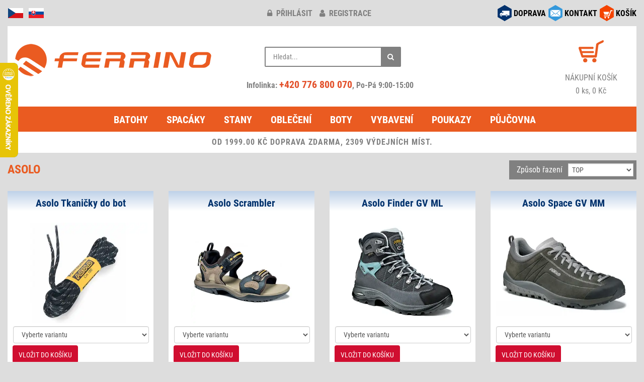

--- FILE ---
content_type: text/html; charset=windows-1250
request_url: https://www.ferrino.cz/znacka/asolo/
body_size: 17849
content:
<!DOCTYPE html>
<html lang="cs">
<head>
<script async src="https://www.googletagmanager.com/gtag/js?id=G-Y8KNXZFJBC"></script>
<script type="text/javascript">
window.dataLayer = window.dataLayer || [];
function gtag(){dataLayer.push(arguments);}
gtag('consent', 'default', {
  'analytics_storage': 'denied',
  'ad_user_data': 'denied',
  'ad_personalization': 'denied',
  'ad_storage': 'denied'
});
gtag('js', new Date());
gtag('config', 'G-Y8KNXZFJBC');
</script>
<meta http-equiv="Content-Type" content="text/html; charset=windows-1250" />
<meta http-equiv="Content-Language" content="cs" />
<meta name="viewport" content="width=device-width, initial-scale=1">
<meta name="description" content="Seznam zboží značky Asolo" />
<meta name="apple-itunes-app" content="app-id=6450415256" />
<meta name="google-play-app" content="app-id=com.appsisto.ferrino" />
<meta name="robots" content="all, follow" />
<script type="text/javascript" src="/inc/jquery/jquery.min.js"></script>
<script defer type="text/javascript" src="/inc/bootstrap/js/bootstrap.min.js"></script>
<link href="/inc/bootstrap/css/bootstrap.min.css" rel="stylesheet" media="all" />
<link href="/styles/design.min.css?v=20250513" rel="stylesheet" media="all" />
<link href="/inc/font-awesome-4.7.0/css/font-awesome.min.css" rel="stylesheet" media="all" />
<link rel="apple-touch-icon" sizes="180x180" href="/images/icon/apple-touch-icon.png">
<link rel="icon" type="image/png" sizes="32x32" href="/images/icon/favicon-32x32.png">
<link rel="icon" type="image/png" sizes="16x16" href="/images/icon/favicon-16x16.png">
<link rel="manifest" href="/images/icon/site.webmanifest">
<link rel="mask-icon" href="/images/icon/safari-pinned-tab.svg" color="#5bbad5">
<link rel="shortcut icon" href="/images/icon/favicon.ico">
<meta name="msapplication-TileColor" content="#da532c">
<meta name="msapplication-config" content="/images/icon/browserconfig.xml">
<meta name="theme-color" content="#ffffff">
<script defer type="text/javascript" src="/inc/jquery/jquery.unveil.min.js"></script>
<script defer type="text/javascript" src="/inc/matchHeight/jquery.matchHeight-min.js"></script>
<link href="/inc/magnific/dist/magnific-popup.css" rel="stylesheet" media="all" />
<link href="/inc/ddlevelsfiles/ddlevelsmenu.min.css" rel="stylesheet" media="all" />
<link href="/styles/app-banner.min.css" rel="stylesheet" media="screen"/>
<script defer type="text/javascript" src="/inc/ddlevelsfiles/ddlevelsmenu.min.js"></script>
<script defer type="text/javascript" src="/inc/ddlevelsfiles/run.js"></script>
<script defer type="text/javascript" src="/inc/magnific/dist/jquery.magnific-popup.min.js"></script>
<script defer type="text/javascript" src="/inc/js/main.min.js?v=20250510" charset="windows-1250"></script>
<script defer type="text/javascript" src="/inc/cookieconsent/cookieconsent.min.js?v=20250510"></script>
<script defer type="text/javascript" src="/inc/cookieconsent/cookieconsent-init.min.js?v=20250510" charset="windows-1250"></script>
<title>Asolo</title>
<script type="text/javascript">
var _smartsupp = _smartsupp || {};
_smartsupp.key = '8af915b5f8e0ee0470f335ad9e7d50373c8a833f';
window.smartsupp||(function(d) {
    var s,c,o=smartsupp=function(){ o._.push(arguments)};o._=[];
s=d.getElementsByTagName('script')[0];c=d.createElement('script');
    c.type='text/javascript';c.charset='utf-8';c.async=true;
c.src='//www.smartsuppchat.com/loader.js?';s.parentNode.insertBefore(c,s);
})(document);
</script> 
<link rel="manifest" href="/manifest.json" />
<script type="text/javascript" src="https://cdn.onesignal.com/sdks/OneSignalSDK.js" async></script>
<script type="text/javascript">
  var OneSignal = window.OneSignal || [];
  OneSignal.push(function() {
    OneSignal.init({
      appId: "36a5b9cb-c5c2-492b-afe1-009337158c50",
    });
  });
</script>
<script type="text/javascript">
(function(w,d,x,n,u,t,f,s,o){f='LHInsights';w[n]=w[f]=w[f]||function(n,d){
(w[f].q=w[f].q||[]).push([n,d])};w[f].l=1*new Date();s=d.createElement(x);
s.async=1;s.src=u+'?t='+t;o=d.getElementsByTagName(x)[0];o.parentNode.insertBefore(s,o)
})(window,document,'script','lhi','//www.lhinsights.com/agent.js','i4oyfJrBROeN07f');
lhi('pageview');
</script>
<script type="text/javascript">
!function(e,n,t,a,s,o,r){ e[a]||((s=e[a]=function(){s.process?s.process.apply(s,arguments):s.queue.push(arguments)}).queue=[],(o=n.createElement(t)).async=1,o.src='https://tracking.srovname.cz/srovnamepixel.js',o.dataset.srv9="1",(r=n.getElementsByTagName(t)[0]).parentNode.insertBefore(o,r))}(window,document,"script","srovname");srovname("init",'d6167b3af8c808e68e259337f78bf596');
</script>
<script type="text/javascript" src="https://s.kk-resources.com/leadtag.js" async></script>
<script type="text/javascript">
(function(l, u, c, i, n, k, a) {l['ModioCZ'] = n;
l[n]=l[n]||function(){(l[n].q=l[n].q||[]).push(arguments)};k=u.createElement(c),
a=u.getElementsByTagName(c)[0];k.async=1;k.src=i;a.parentNode.insertBefore(k,a)
})(window, document, 'script', '//trackingapi.modio.cz/ppc.js', 'modio');
modio('init', '80671716');
</script>
<script type="text/javascript">
(function(w,d,t,r,u){var f,n,i;w[u]=w[u]||[],f=function(){var o={ti:"187118772", enableAutoSpaTracking: true};o.q=w[u],w[u]=new UET(o),w[u].push("pageLoad")},n=d.createElement(t),n.src=r,n.async=1,n.onload=n.onreadystatechange=function(){var s=this.readyState;s&&s!=="loaded"&&s!=="complete"||(f(),n.onload=n.onreadystatechange=null)},i=d.getElementsByTagName(t)[0],i.parentNode.insertBefore(n,i)})(window,document,"script","//bat.bing.com/bat.js","uetq");
</script>
</head>
<body>
<div id="fb-root"></div>
<script type="text/javascript">
(function(d, s, id) {
  var js, fjs = d.getElementsByTagName(s)[0];
  if (d.getElementById(id)) return;
  js = d.createElement(s); js.id = id;
  js.src = "//connect.facebook.net/cs_CZ/sdk.js#xfbml=1&version=v2.6&appId=607134146002271";
  fjs.parentNode.insertBefore(js, fjs);
}(document, 'script', 'facebook-jssdk'));
</script>
<div class="container-fluid">
<div class="row zahlavi">
	<div class="col-xs-2 col-md-4 pull-left text-left">
		<div id="flags">
			<img src="/images/responsive/icon_cz.png" alt="cz" />
			<a href="https://www.ferrino.sk/" title="www.ferrino.sk"><img src="/images/responsive/icon_sk.png" alt="sk" /></a>
		</div>
	</div>
	<div class="col-xs-10 col-sm-4 pull-right social-right">
		<div id="social">
			<div class="row">
			<div class="col-md-12">
						<div class="social-div"><a href="/kosik/"><img src="/images/responsive/icon_kosik.png" alt="košík" /></a> <div class="socialni socialni3"><a href="/kosik/">KOŠÍK</a></div></div>
			<div class="social-div"><a href="/kontakt.php" data-toggle="tooltip" data-placement="bottom" title="obchod@ferrino.cz"><img src="/images/responsive/icon_kontakt.png" alt="kontakt" /></a> <div class="socialni socialni2"><a href="/kontakt.php">KONTAKT</a></div></div>
			<div class="social-div"><a href="/doprava.php"><img src="/images/responsive/icon_doprava.png" alt="doprava" /></a> <div class="socialni socialni1"><a href="/doprava.php">DOPRAVA</a></div></div>
			</div>
			</div>
		</div>
	</div>
	<div class="col-xs-12 col-sm-6 col-md-4">
				<div id="klub-blok">
		<a href="/prihlaseni/" title="přihlásit"><i class="fa fa-lock"></i> přihlásit</a> <a href="/registrace/" title="registrace"><i class="fa fa-user"></i> registrace</a>
		</div>
			</div>
</div>
<div class="row">
	<div class="col-md-12">
		<div class="header">
			<div class="row">
				<div class="col-md-4">
					<div id="hlavicka">
						<div class="hlavicka-content">
							<a href="/"><img src="/images/lazy.gif" data-src="/images/responsive/logo2.png" width="400" height="85" alt="logo" class="lazy-img mt-1"></a>
						</div>
					</div>
				</div>
				<div class="col-md-4">
					<div class="header_2">
						<div class="container-4">
							<div class="search">
								<div class="search-form">
									<form action="/search.php#cat-nazev" method="get">
										<input type="text" name="hledany_vyraz" id="search" value="" placeholder="Hledat..." autocomplete="off" />
										<button class="icon" aria-label="Hledat"><i class="fa fa-search"></i></button>
									</form>
								</div>
								<div id="search-report" style="display:none;"></div>
							</div>
							<br/>
							<div class="head-phone">
								Infolinka: <a href="tel:+420776800070" rel="nofollow">+420 776 800 070</a>, Po-Pá 9:00-15:00
							</div>
						</div>
					</div>
				</div>
				<div class="col-md-4">
					<div class="header_3 fontsize-2">
						<div id="kosik-blok">
							<a href="/kosik/"><img src="/images/lazy.gif" data-src="/images/kosik.png" width="50" height="44" alt="košík" class="lazy-img" /></a>
						</div>
						<a href="/kosik/" alt="košík">
							<div>NÁKUPNÍ KOŠÍK</div>
							0 ks, 0 Kč						</a>
					</div>
				</div>
			</div>
		</div>
	</div>
</div>
<div class="row">
	<div class="col-md-12">
		<div id="ddtopmenubar" class="mattblackmenu">
			<ul>
				<li><a href="/kategorie/1-batohy/">Batohy</a></li>
				<li><a href="/kategorie/2-spaci-pytle-spacaky/">Spacáky</a></li>
				<li><a href="/kategorie/3-stany/">Stany</a></li>
				<li><a href="/kategorie/5-outdoorove-obleceni/">Oblečení</a></li>
				<li><a href="/kategorie/17-boty-ponozky/">Boty</a></li>
				<li><a href="/kategorie/12-vybaveni/">Vybavení</a></li>
<li><a href="/kategorie/176-darkove-poukazy/">Poukazy</a></li>
<li><a href="/pujcovna/">Půjčovna</a></li>
			</ul>
		</div>
		<a class="animateddrawer" id="ddtopmenubar-mobiletoggle" href="#"><span><i class="fa fa-bars"></i> KATEGORIE</span></a>
<div class="row"><div class="col-md-12"><div class="postovnezdarmanormal">OD 1999.00 KČ DOPRAVA ZDARMA, 2309 VÝDEJNÍCH MÍST.</div></div></div>
	</div>
</div>
<div class="clearfix"><div class="razenifloat text-right top-15"><div id="razeni"><div class="razeni-in"><form action="/znacka/asolo/" method="get" class="form-inline"><div class="form-group razeni-pred">Způsob řazení</div><div class="form-group"><select name="razeni" class="form-control" onchange="submit();"><option value="1" selected="selected">TOP</option><option value="5">Nejprodávanější</option><option value="3">Od nejlevnějšího</option><option value="4">Od nejdražšího</option><option value="2">Od nejvyšší slevy</option></select>
</div>
<input type="hidden" name="zacatek" value="0">
</form>
</div>
</div>
</div>
	<div class="nadpis"><h1>Asolo</h1></div>
	</div>
<script type="text/javascript" src="/inc/js/hashtag.min.js"></script>
<div id="heshDesc"></div>
<div class="row">
<div class="col-xs-6 col-sm-4 col-md-4 col-lg-3">
<div class="zbozi-pole materialdesign stejnavyska"><div class="in-nazevdetail"><a href="/zbozi/3713-tkanicky-do-bot/">Asolo Tkaničky do bot</a></div><div class="zbozi-detail"><div class="in-obr"><a href="/zbozi/3713-tkanicky-do-bot/"><picture><source srcset="/images/zbozi-blank.webp" data-srcset="/files/zbozi/3713/1_400.webp" type="image/webp" class="lazy-img img-responsive"><img src="/images/zbozi-blank.jpg" data-src="/files/zbozi/3713/1_400.webp" alt="Tkaničky do bot" class="lazy-img img-responsive" /></picture><noscript><img src="/files/zbozi/3713/1_400.jpg" /></noscript></a></div>
<div class="in-pravy">
<div class="dokosiku">
<form action="/akce/kosik.php" method="post">
<input type="hidden" name="pocet" value="1">
<div class="dokosiku-var"><select name="barva_id" class="form-control">
<option value="">Vyberte variantu</option><option value="59804*0*130">130 cm</option><option value="59805*0*140">140 cm</option><option value="59806*0*150">150 cm</option><option value="59807*0*160">160 cm</option><option value="59808*0*170">170 cm</option><option value="59809*0*180">180 cm</option><option value="59810*0*190">190 cm</option><option value="59811*0*200">200 cm</option></select></div>
<input type="hidden" name="akce" value="1" /><input type="hidden" name="zbozi_id" value="3713" />
<div class="dokosiku-but"><button class="btn btn-primary btn-md">VLOŽIT DO KOŠÍKU</button></div>
</form>
</div>
<div class="in-popis">Pevné tkaničky Asolo, které jsou vhodné do trekové obuvi. Tkaničky jsou kulaté a pevné. Různé délky ...</div><div class="in-cena"><span class="cena"> 100 Kč</span>
<div class="dvacettext"><b>Skladem</b></div></div>
</div>
</div>
</div>
</div>
<div class="col-xs-6 col-sm-4 col-md-4 col-lg-3">
<div class="zbozi-pole materialdesign stejnavyska"><div class="in-nazevdetail"><a href="/zbozi/4965-scrambler/">Asolo Scrambler</a></div><div class="zbozi-detail"><div class="in-obr"><a href="/zbozi/4965-scrambler/"><picture><source srcset="/images/zbozi-blank.webp" data-srcset="/files/zbozi/4965/1_400.webp" type="image/webp" class="lazy-img img-responsive"><img src="/images/zbozi-blank.jpg" data-src="/files/zbozi/4965/1_400.webp" alt="Sandále Scrambler" class="lazy-img img-responsive" /></picture><noscript><img src="/files/zbozi/4965/1_400.jpg" /></noscript></a></div>
<div class="in-pravy">
<div class="dokosiku">
<form action="/akce/kosik.php" method="post">
<input type="hidden" name="pocet" value="1">
<div class="dokosiku-var"><select name="barva_id" class="form-control">
<option value="">Vyberte variantu</option><option value="0*13561*10">Moss / Black 44,5 EU</option><option value="0*13562*11">Moss / Black 46 EU</option><option value="0*13563*12">Moss / Black 47 EU</option><option value="0*22124*13">Moss / Black 48 (1/3) EU</option><option value="0*53711*4">Moss / Black 36 (2/3) EU</option><option value="0*13560*5">Moss / Black 38 EU</option><option value="0*11715*6">Moss / Black 39 (1/3) EU</option><option value="0*11113*7">Moss / Black 40 (2/3) EU</option><option value="0*11757*8">Moss / Black 42 EU</option><option value="0*11713*9">Moss / Black 43 (1/3) EU</option></select></div>
<input type="hidden" name="akce" value="1" /><input type="hidden" name="zbozi_id" value="4965" />
<div class="dokosiku-but"><button class="btn btn-primary btn-md">VLOŽIT DO KOŠÍKU</button></div>
</form>
</div>
<div class="in-popis">Sandály, ve kterých se můžete vydat nejen na procházku po parku. Klidně se v nich dá bloumat celý de...</div><div class="in-cena"><span class="novacena">2119 Kč</span> <span class="staracena">2490 Kč</span>
<br/>ušetříte <b>371</b> Kč [-15%]
<div class="dopravazdarma">+ doprava zdarma</div><div class="dvacettext"><b>Skladem</b></div><div class="klubovacena-list top-1"><a href="/registrace/" data-toggle="tooltip" data-placement="top" data-html="true" data-title="<p class='p-1'><b>Registrujte se do klubu!</b><br><br>Registrace Vám umožní:<ul class='p-0 ml-1'><li>získat další slevu až 20% při nákupu (dle aktuálních akčních nabídek)</li><li>nakupovat bez nutnosti pokaždé vkládat doručovací údaje, tyto budou automaticky doplněny z Vašich údajů uvedených v registraci</li><li>využívat speciálních slevových a bonusových nabídek Ferrino klubu</li></ul></p>">Cena v Klubu Ferrino &nbsp;&nbsp; <b>2117</b>&nbsp;Kč</a></div><div class="klubovacena-link top-05"><a href="/registrace/">registrovat</a> / <a href="/prihlaseni/">přihlásit se</a></div>
</div>
</div>
</div>
</div>
</div>
<div class="clearfix visible-xs"></div>
<div class="col-xs-6 col-sm-4 col-md-4 col-lg-3">
<div class="zbozi-pole materialdesign stejnavyska"><div class="in-nazevdetail"><a href="/zbozi/16932-finder-gv-ml/">Asolo Finder GV ML</a></div><div class="zbozi-detail"><div class="in-obr"><a href="/zbozi/16932-finder-gv-ml/"><picture><source srcset="/images/zbozi-blank.webp" data-srcset="/files/zbozi/16932/1_400.webp" type="image/webp" class="lazy-img img-responsive"><img src="/images/zbozi-blank.jpg" data-src="/files/zbozi/16932/1_400.webp" alt="Dámská obuv Finder GV ML" class="lazy-img img-responsive" /></picture><noscript><img src="/files/zbozi/16932/1_400.jpg" /></noscript></a></div>
<div class="in-pravy">
<div class="dokosiku">
<form action="/akce/kosik.php" method="post">
<input type="hidden" name="pocet" value="1">
<div class="dokosiku-var"><select name="barva_id" class="form-control">
<option value="">Vyberte variantu</option><option value="0*28633*4">Grey / Gunmetal / Pool Side 36 (2/3) EU</option><option value="0*28627*5,5">Grey / Gunmetal / Pool Side 38 (2/3) EU</option><option value="0*28629*6">Grey / Gunmetal / Pool Side 39 (1/3) EU</option><option value="0*28631*6,5">Grey / Gunmetal / Pool Side 40 EU</option><option value="0*28635*7">Grey / Gunmetal / Pool Side 40 (2/3) EU</option><option value="0*28637*7,5">Grey / Gunmetal / Pool Side 41 (1/3) EU</option><option value="0*28639*8">Grey / Gunmetal / Pool Side 42 EU</option><option value="0*30152*3,5">Grey / Gunmetal / Grapeade 36 (1/3) EU</option><option value="0*40008*4">Grey / Gunmetal / Poppy 36 (2/3) EU</option><option value="0*40009*4,5">Grey / Gunmetal / Poppy 37,5 EU</option><option value="0*40010*5">Grey / Gunmetal / Poppy 38 EU</option><option value="0*40013*6,5">Grey / Gunmetal / Poppy 40 EU</option><option value="0*40016*7">Grey / Gunmetal / Poppy 40 (2/3) EU</option><option value="0*40014*7,5">Grey / Gunmetal / Poppy 41 (1/3) EU</option><option value="0*40015*8">Grey / Gunmetal / Poppy 42 EU</option></select></div>
<input type="hidden" name="akce" value="1" /><input type="hidden" name="zbozi_id" value="16932" />
<div class="dokosiku-but"><button class="btn btn-primary btn-md">VLOŽIT DO KOŠÍKU</button></div>
</form>
</div>
<div class="in-popis">Dámské pevné a odolné pohorky na horské túry a trekking s batohem. Svrchní kombinace materiálů kůže ...</div><div class="in-cena"><span class="novacena">4743 Kč</span> <span class="staracena">5390 Kč</span>
<br/>ušetříte <b>647</b> Kč [-12%]
<div class="dopravazdarma">+ doprava zdarma</div><div class="dvacettext"><b>Skladem</b></div><div class="klubovacena-list top-1"><a href="/registrace/" data-toggle="tooltip" data-placement="top" data-html="true" data-title="<p class='p-1'><b>Registrujte se do klubu!</b><br><br>Registrace Vám umožní:<ul class='p-0 ml-1'><li>získat další slevu až 20% při nákupu (dle aktuálních akčních nabídek)</li><li>nakupovat bez nutnosti pokaždé vkládat doručovací údaje, tyto budou automaticky doplněny z Vašich údajů uvedených v registraci</li><li>využívat speciálních slevových a bonusových nabídek Ferrino klubu</li></ul></p>">Cena v Klubu Ferrino &nbsp;&nbsp; <b>4582</b>&nbsp;Kč</a></div><div class="klubovacena-link top-05"><a href="/registrace/">registrovat</a> / <a href="/prihlaseni/">přihlásit se</a></div>
</div>
</div>
</div>
</div>
</div>
<div class="clearfix visible-md visible-sm"></div>
<div class="col-xs-6 col-sm-4 col-md-4 col-lg-3">
<div class="zbozi-pole materialdesign stejnavyska"><div class="in-nazevdetail"><a href="/zbozi/17899-space-gv-mm/">Asolo Space GV MM</a></div><div class="zbozi-detail"><div class="in-obr"><a href="/zbozi/17899-space-gv-mm/"><picture><source srcset="/images/zbozi-blank.webp" data-srcset="/files/zbozi/17899/1_400.webp" type="image/webp" class="lazy-img img-responsive"><img src="/images/zbozi-blank.jpg" data-src="/files/zbozi/17899/1_400.webp" alt="Pánská obuv Space GV MM" class="lazy-img img-responsive" /></picture><noscript><img src="/files/zbozi/17899/1_400.jpg" /></noscript></a></div>
<div class="in-pravy">
<div class="dokosiku">
<form action="/akce/kosik.php" method="post">
<input type="hidden" name="pocet" value="1">
<div class="dokosiku-var"><select name="barva_id" class="form-control">
<option value="">Vyberte variantu</option><option value="0*48660*10">Black / Silver 44,5 EU</option><option value="0*48662*11">Black / Silver 46 EU</option><option value="0*48663*11,5">Black / Silver 46 (1/3) EU</option><option value="0*48673*10">Dark Brown 44,5 EU</option><option value="0*48676*11,5">Dark Brown 46 (1/3) EU</option><option value="0*42519*10">Denim Blue 44,5 EU</option><option value="0*42520*10,5">Denim Blue 45 EU</option><option value="0*40696*11">Denim Blue 46 EU</option><option value="0*58856*11,5">Denim Blue 46 (1/3) EU</option><option value="0*40625*12,5">Denim Blue 47 (1/2) EU</option><option value="0*40697*13">Denim Blue 48 (1/3)EU</option><option value="0*42514*7,5">Denim Blue 41 (1/3) EU</option><option value="0*42515*8">Denim Blue 42 EU</option><option value="0*42517*9">Denim Blue 43 (1/3) EU</option><option value="0*42518*9,5">Denim Blue 43 (2/3) EU</option><option value="0*31318*10">Beluga 44,5 EU</option><option value="0*31319*10,5">Beluga 45 EU</option><option value="0*31320*11">Beluga 46 EU</option><option value="0*32392*11,5">Beluga 46 (1/3) EU</option><option value="0*32393*12">Beluga 47 EU</option><option value="0*32617*12,5">Beluga 47 (1/2) EU</option><option value="0*33964*13">Beluga 48 (1/3)EU</option><option value="0*31314*8">Beluga 42 EU</option><option value="0*31315*8,5">Beluga 42,5 EU</option><option value="0*31316*9">Beluga 43 (1/3) EU</option><option value="0*31317*9,5">Beluga 43 (2/3) EU</option></select></div>
<input type="hidden" name="akce" value="1" /><input type="hidden" name="zbozi_id" value="17899" />
<div class="dokosiku-but"><button class="btn btn-primary btn-md">VLOŽIT DO KOŠÍKU</button></div>
</form>
</div>
<div class="in-popis">Každý výlet začíná prvním krokem. Pánská outdoorová obuv Asolo Space GV MM ti zajistí pohodlí a jist...</div><div class="in-cena"><span class="novacena">3652 Kč</span> <span class="staracena">4150 Kč</span>
<br/>ušetříte <b>498</b> Kč [-12%]
<div class="dopravazdarma">+ doprava zdarma</div><div class="dvacettext"><b>Skladem</b></div><div class="klubovacena-list top-1"><a href="/registrace/" data-toggle="tooltip" data-placement="top" data-html="true" data-title="<p class='p-1'><b>Registrujte se do klubu!</b><br><br>Registrace Vám umožní:<ul class='p-0 ml-1'><li>získat další slevu až 20% při nákupu (dle aktuálních akčních nabídek)</li><li>nakupovat bez nutnosti pokaždé vkládat doručovací údaje, tyto budou automaticky doplněny z Vašich údajů uvedených v registraci</li><li>využívat speciálních slevových a bonusových nabídek Ferrino klubu</li></ul></p>">Cena v Klubu Ferrino &nbsp;&nbsp; <b>3528</b>&nbsp;Kč</a></div><div class="klubovacena-link top-05"><a href="/registrace/">registrovat</a> / <a href="/prihlaseni/">přihlásit se</a></div>
</div>
</div>
</div>
</div>
</div>
<div class="clearfix visible-xs"></div>
<div class="clearfix visible-lg"></div>
<div class="col-xs-6 col-sm-4 col-md-4 col-lg-3">
<div class="zbozi-pole materialdesign stejnavyska"><div class="in-nazevdetail"><a href="/zbozi/16984-fandango-duo-gv-mm/">Asolo Fandango Duo GV MM</a></div><div class="zbozi-detail"><div class="in-obr"><a href="/zbozi/16984-fandango-duo-gv-mm/"><picture><source srcset="/images/zbozi-blank.webp" data-srcset="/files/zbozi/16984/1_400.webp" type="image/webp" class="lazy-img img-responsive"><img src="/images/zbozi-blank.jpg" data-src="/files/zbozi/16984/1_400.webp" alt="Pánská obuv Fandango Duo GV MM" class="lazy-img img-responsive" /></picture><noscript><img src="/files/zbozi/16984/1_400.jpg" /></noscript></a></div>
<div class="in-pravy">
<div class="dokosiku">
<form action="/akce/kosik.php" method="post">
<input type="hidden" name="pocet" value="1">
<div class="dokosiku-var"><select name="barva_id" class="form-control">
<option value="">Vyberte variantu</option><option value="0*29013*10">Brown 44,5 EU</option><option value="0*29014*10,5">Brown 45 EU</option><option value="0*29015*11">Brown 46 EU</option><option value="0*29016*11,5">Brown 46 (1/3) EU</option><option value="0*29017*12">Brown 47 EU</option><option value="0*30993*12,5">Brown 47,5 EU</option><option value="0*30531*13">Brown 48 (1/3) EU</option><option value="0*40129*13,5">Brown 49 EU</option><option value="0*30016*7">Brown 40 (2/3) EU</option><option value="0*29212*7,5">Brown 41 (1/3)</option><option value="0*29337*8">Brown 42 EU</option><option value="0*29018*8,5">Brown 42,5 EU</option><option value="0*29011*9">Brown 43 (1/3) EU</option><option value="0*29012*9,5">Brown 43 (2/3) EU</option></select></div>
<input type="hidden" name="akce" value="1" /><input type="hidden" name="zbozi_id" value="16984" />
<div class="dokosiku-but"><button class="btn btn-primary btn-md">VLOŽIT DO KOŠÍKU</button></div>
</form>
</div>
<div class="in-popis">Kožené pohorky pro lehký až střední trekking a toulání se přírodou. Nubuk s minimem švů a nepromokav...</div><div class="in-cena"><span class="novacena">5711 Kč</span> <span class="staracena">6490 Kč</span>
<br/>ušetříte <b>779</b> Kč [-12%]
<div class="dopravazdarma">+ doprava zdarma</div><div class="dvacettext"><b>Skladem</b></div><div class="klubovacena-list top-1"><a href="/registrace/" data-toggle="tooltip" data-placement="top" data-html="true" data-title="<p class='p-1'><b>Registrujte se do klubu!</b><br><br>Registrace Vám umožní:<ul class='p-0 ml-1'><li>získat další slevu až 20% při nákupu (dle aktuálních akčních nabídek)</li><li>nakupovat bez nutnosti pokaždé vkládat doručovací údaje, tyto budou automaticky doplněny z Vašich údajů uvedených v registraci</li><li>využívat speciálních slevových a bonusových nabídek Ferrino klubu</li></ul></p>">Cena v Klubu Ferrino &nbsp;&nbsp; <b>5517</b>&nbsp;Kč</a></div><div class="klubovacena-link top-05"><a href="/registrace/">registrovat</a> / <a href="/prihlaseni/">přihlásit se</a></div>
</div>
</div>
</div>
</div>
</div>
<div class="col-xs-6 col-sm-4 col-md-4 col-lg-3">
<div class="zbozi-pole materialdesign stejnavyska"><div class="in-nazevdetail"><a href="/zbozi/16369-nucleon-gv-ml/">Asolo Nucleon GV ML</a></div><div class="zbozi-detail"><div class="in-obr"><a href="/zbozi/16369-nucleon-gv-ml/"><picture><source srcset="/images/zbozi-blank.webp" data-srcset="/files/zbozi/16369/1_400.webp" type="image/webp" class="lazy-img img-responsive"><img src="/images/zbozi-blank.jpg" data-src="/files/zbozi/16369/1_400.webp" alt="Dámská obuv Nucleon GV ML" class="lazy-img img-responsive" /></picture><noscript><img src="/files/zbozi/16369/1_400.jpg" /></noscript></a></div>
<div class="in-pravy">
<div class="dokosiku">
<form action="/akce/kosik.php" method="post">
<input type="hidden" name="pocet" value="1">
<div class="dokosiku-var"><select name="barva_id" class="form-control">
<option value="">Vyberte variantu</option><option value="0*31337*4,5">Graphite / Silver / Cyan Blue 37,5 EU</option><option value="0*28304*5">Graphite / Silver / Cyan Blue 38 EU</option><option value="0*28305*5,5">Graphite / Silver / Cyan Blue 38 (2/3) EU</option><option value="0*28306*6">Graphite / Silver / Cyan Blue 39 (1/3) EU</option><option value="0*28307*6,5">Graphite / Silver / Cyan Blue 40 EU</option><option value="0*28308*7">Graphite / Silver / Cyan Blue 40 (2/3) EU</option><option value="0*28309*7,5">Graphite / Silver / Cyan Blue 41 (1/3) EU</option><option value="0*33179*5,5">North Sea / Silver 38 (2/3) EU</option></select></div>
<input type="hidden" name="akce" value="1" /><input type="hidden" name="zbozi_id" value="16369" />
<div class="dokosiku-but"><button class="btn btn-primary btn-md">VLOŽIT DO KOŠÍKU</button></div>
</form>
</div>
<div class="in-popis">Dámské nízké trekové boty Asolo Nucleon jsou skvělou univerzální volbou na různé druhy terénu. Obuv ...</div><div class="in-cena"><span class="novacena">4215 Kč</span> <span class="staracena">4790 Kč</span>
<br/>ušetříte <b>575</b> Kč [-12%]
<div class="dopravazdarma">+ doprava zdarma</div><div class="dvacettext"><b>Skladem</b></div><div class="klubovacena-list top-1"><a href="/registrace/" data-toggle="tooltip" data-placement="top" data-html="true" data-title="<p class='p-1'><b>Registrujte se do klubu!</b><br><br>Registrace Vám umožní:<ul class='p-0 ml-1'><li>získat další slevu až 20% při nákupu (dle aktuálních akčních nabídek)</li><li>nakupovat bez nutnosti pokaždé vkládat doručovací údaje, tyto budou automaticky doplněny z Vašich údajů uvedených v registraci</li><li>využívat speciálních slevových a bonusových nabídek Ferrino klubu</li></ul></p>">Cena v Klubu Ferrino &nbsp;&nbsp; <b>4072</b>&nbsp;Kč</a></div><div class="klubovacena-link top-05"><a href="/registrace/">registrovat</a> / <a href="/prihlaseni/">přihlásit se</a></div>
</div>
</div>
</div>
</div>
</div>
<div class="clearfix visible-xs"></div>
<div class="clearfix visible-md visible-sm"></div>
<div class="col-xs-6 col-sm-4 col-md-4 col-lg-3">
<div class="zbozi-pole materialdesign stejnavyska"><div class="in-nazevdetail"><a href="/zbozi/17900-space-gv-ml/">Asolo Space GV ML</a></div><div class="zbozi-detail"><div class="in-obr"><a href="/zbozi/17900-space-gv-ml/"><picture><source srcset="/images/zbozi-blank.webp" data-srcset="/files/zbozi/17900/1_400.webp" type="image/webp" class="lazy-img img-responsive"><img src="/images/zbozi-blank.jpg" data-src="/files/zbozi/17900/1_400.webp" alt="Dámská obuv Space GV ML" class="lazy-img img-responsive" /></picture><noscript><img src="/files/zbozi/17900/1_400.jpg" /></noscript></a></div>
<div class="in-pravy">
<div class="dokosiku">
<form action="/akce/kosik.php" method="post">
<input type="hidden" name="pocet" value="1">
<div class="dokosiku-var"><select name="barva_id" class="form-control">
<option value="">Vyberte variantu</option><option value="0*36939*4,5">North Sea 37,5 EU</option><option value="0*33218*5">North Sea 38 EU</option><option value="0*33219*5,5">North Sea 38 (2/3) EU</option><option value="0*33220*6">North Sea 39 (1/3) EU</option><option value="0*33221*6,5">North Sea 40 EU</option><option value="0*33222*7">North Sea 40 (2/3) EU</option><option value="0*36940*8">North Sea 42 EU</option><option value="0*40047*4,5">Graphite / Cyan Blue 37,5 EU</option><option value="0*40048*5">Graphite / Cyan Blue 38 EU</option><option value="0*40049*5,5">Graphite / Cyan Blue 38 (2/3) EU</option><option value="0*40050*6">Graphite / Cyan Blue 39 (1/3) EU</option><option value="0*40051*6,5">Graphite / Cyan Blue 40 EU</option><option value="0*40052*7">Graphite / Cyan Blue 40 (2/3) EU</option><option value="0*42490*7,5">Graphite / Cyan Blue 41 (1/3) EU</option><option value="0*40053*8">Graphite / Cyan Blue 42 EU</option><option value="0*53719*4,5">Gerbera 37,5 EU</option><option value="0*33214*5">Gerbera 38 EU</option><option value="0*33187*6">Gerbera 39 (1/3) EU</option><option value="0*33216*6,5">Gerbera 40 EU</option><option value="0*33217*7">Gerbera 40 (2/3) EU</option><option value="0*36938*7,5">Gerbera 41 (1/3) EU</option><option value="0*37128*8">Gerbera 42 EU</option></select></div>
<input type="hidden" name="akce" value="1" /><input type="hidden" name="zbozi_id" value="17900" />
<div class="dokosiku-but"><button class="btn btn-primary btn-md">VLOŽIT DO KOŠÍKU</button></div>
</form>
</div>
<div class="in-popis">Každý výlet začíná prvním krokem. Dámská outdoorová obuv Asolo Space GV ML ti zajistí pohodlí a jist...</div><div class="in-cena"><span class="novacena">3652 Kč</span> <span class="staracena">4150 Kč</span>
<br/>ušetříte <b>498</b> Kč [-12%]
<div class="dopravazdarma">+ doprava zdarma</div><div class="dvacettext"><b>Skladem</b></div><div class="klubovacena-list top-1"><a href="/registrace/" data-toggle="tooltip" data-placement="top" data-html="true" data-title="<p class='p-1'><b>Registrujte se do klubu!</b><br><br>Registrace Vám umožní:<ul class='p-0 ml-1'><li>získat další slevu až 20% při nákupu (dle aktuálních akčních nabídek)</li><li>nakupovat bez nutnosti pokaždé vkládat doručovací údaje, tyto budou automaticky doplněny z Vašich údajů uvedených v registraci</li><li>využívat speciálních slevových a bonusových nabídek Ferrino klubu</li></ul></p>">Cena v Klubu Ferrino &nbsp;&nbsp; <b>3528</b>&nbsp;Kč</a></div><div class="klubovacena-link top-05"><a href="/registrace/">registrovat</a> / <a href="/prihlaseni/">přihlásit se</a></div>
</div>
</div>
</div>
</div>
</div>
<div class="col-xs-6 col-sm-4 col-md-4 col-lg-3">
<div class="zbozi-pole materialdesign stejnavyska"><div class="in-nazevdetail"><a href="/zbozi/16933-finder-gv-mm/">Asolo Finder GV MM</a></div><div class="zbozi-detail"><div class="in-obr"><a href="/zbozi/16933-finder-gv-mm/"><picture><source srcset="/images/zbozi-blank.webp" data-srcset="/files/zbozi/16933/1_400.webp" type="image/webp" class="lazy-img img-responsive"><img src="/images/zbozi-blank.jpg" data-src="/files/zbozi/16933/1_400.webp" alt="Pánská obuv Finder GV MM" class="lazy-img img-responsive" /></picture><noscript><img src="/files/zbozi/16933/1_400.jpg" /></noscript></a></div>
<div class="in-pravy">
<div class="dokosiku">
<form action="/akce/kosik.php" method="post">
<input type="hidden" name="pocet" value="1">
<div class="dokosiku-var"><select name="barva_id" class="form-control">
<option value="">Vyberte variantu</option><option value="0*28874*10">graphite/gunmetal/flame 44,5 EU/10 UK</option><option value="0*28875*10,5">graphite/gunmetal/flame 45 EU/10,5 UK</option><option value="0*28876*11">graphite/gunmetal/flame 46 EU/11 UK</option><option value="0*28943*11,5">graphite/gunmetal/flame 46 (1/3) EU/11,5 UK</option><option value="0*28945*12">graphite/gunmetal/flame 47 EU/12 UK</option><option value="0*28944*11,5">black/gunmetal/english ivy 46 (1/3) EU/11,5 UK</option><option value="0*40017*10">graphite/gunmetal/sporty blue 44,5 EU/10 UK</option><option value="0*40054*8,5">graphite/gunmetal/sporty blue 42,5 EU/8,5 UK</option></select></div>
<input type="hidden" name="akce" value="1" /><input type="hidden" name="zbozi_id" value="16933" />
<div class="dokosiku-but"><button class="btn btn-primary btn-md">VLOŽIT DO KOŠÍKU</button></div>
</form>
</div>
<div class="in-popis">Pevné a odolné pohorky na horské túry a treking s batohem. Svršek z kombinace kůže a Cordury. Neprom...</div><div class="in-cena"><span class="novacena">4743 Kč</span> <span class="staracena">5390 Kč</span>
<br/>ušetříte <b>647</b> Kč [-12%]
<div class="dopravazdarma">+ doprava zdarma</div><div class="dvacettext"><b>Skladem</b></div><div class="klubovacena-list top-1"><a href="/registrace/" data-toggle="tooltip" data-placement="top" data-html="true" data-title="<p class='p-1'><b>Registrujte se do klubu!</b><br><br>Registrace Vám umožní:<ul class='p-0 ml-1'><li>získat další slevu až 20% při nákupu (dle aktuálních akčních nabídek)</li><li>nakupovat bez nutnosti pokaždé vkládat doručovací údaje, tyto budou automaticky doplněny z Vašich údajů uvedených v registraci</li><li>využívat speciálních slevových a bonusových nabídek Ferrino klubu</li></ul></p>">Cena v Klubu Ferrino &nbsp;&nbsp; <b>4582</b>&nbsp;Kč</a></div><div class="klubovacena-link top-05"><a href="/registrace/">registrovat</a> / <a href="/prihlaseni/">přihlásit se</a></div>
</div>
</div>
</div>
</div>
</div>
<div class="clearfix visible-xs"></div>
<div class="clearfix visible-lg"></div>
<div class="col-xs-6 col-sm-4 col-md-4 col-lg-3">
<div class="zbozi-pole materialdesign stejnavyska"><div class="in-nazevdetail"><a href="/zbozi/16368-nucleon-gv-mm/">Asolo Nucleon GV MM</a></div><div class="zbozi-detail"><div class="in-obr"><a href="/zbozi/16368-nucleon-gv-mm/"><picture><source srcset="/images/zbozi-blank.webp" data-srcset="/files/zbozi/16368/1_400.webp" type="image/webp" class="lazy-img img-responsive"><img src="/images/zbozi-blank.jpg" data-src="/files/zbozi/16368/1_400.webp" alt="Pánská obuv Nucleon GV MM" class="lazy-img img-responsive" /></picture><noscript><img src="/files/zbozi/16368/1_400.jpg" /></noscript></a></div>
<div class="in-pravy">
<div class="dokosiku">
<form action="/akce/kosik.php" method="post">
<input type="hidden" name="pocet" value="1">
<div class="dokosiku-var"><select name="barva_id" class="form-control">
<option value="">Vyberte variantu</option><option value="0*33174*10">Graphite / Brown 44,5 EU</option><option value="0*33175*10,5">Graphite / Brown 45 EU</option><option value="0*33176*11">Graphite / Brown 46 EU</option><option value="0*33177*11,5">Graphite / Brown 46 (1/3) EU</option><option value="0*33929*12">Graphite / Brown 47 EU</option><option value="0*33962*7,5">Graphite / Brown 41 (1/3) EU</option><option value="0*33170*8">Graphite / Brown 42 EU</option><option value="0*33171*8,5">Graphite / Brown 42,5 EU</option><option value="0*33172*9">Graphite / Brown 43 (1/3) EU</option><option value="0*33173*9,5">Graphite / Brown 43 (2/3) EU</option><option value="0*58783*10">Denim Blue / Night Blue 44,5 EU</option><option value="0*58784*10,5">Denim Blue / Night Blue 45 EU</option><option value="0*58790*7,5">Denim Blue / Night Blue 41 (1/3) EU</option><option value="0*58792*8,5">Denim Blue / Night Blue 42,5 EU</option><option value="0*58793*9">Denim Blue / Night Blue 43 (1/3) EU</option></select></div>
<input type="hidden" name="akce" value="1" /><input type="hidden" name="zbozi_id" value="16368" />
<div class="dokosiku-but"><button class="btn btn-primary btn-md">VLOŽIT DO KOŠÍKU</button></div>
</form>
</div>
<div class="in-popis">Pánská obuv Asolo Nucleon GV MM je ideální volbou pro všechny, kdo hledají univerzální boty, které z...</div><div class="in-cena"><span class="novacena">4215 Kč</span> <span class="staracena">4790 Kč</span>
<br/>ušetříte <b>575</b> Kč [-12%]
<div class="dopravazdarma">+ doprava zdarma</div><div class="dvacettext"><b>Skladem</b></div><div class="klubovacena-list top-1"><a href="/registrace/" data-toggle="tooltip" data-placement="top" data-html="true" data-title="<p class='p-1'><b>Registrujte se do klubu!</b><br><br>Registrace Vám umožní:<ul class='p-0 ml-1'><li>získat další slevu až 20% při nákupu (dle aktuálních akčních nabídek)</li><li>nakupovat bez nutnosti pokaždé vkládat doručovací údaje, tyto budou automaticky doplněny z Vašich údajů uvedených v registraci</li><li>využívat speciálních slevových a bonusových nabídek Ferrino klubu</li></ul></p>">Cena v Klubu Ferrino &nbsp;&nbsp; <b>4072</b>&nbsp;Kč</a></div><div class="klubovacena-link top-05"><a href="/registrace/">registrovat</a> / <a href="/prihlaseni/">přihlásit se</a></div>
</div>
</div>
</div>
</div>
</div>
<div class="clearfix visible-md visible-sm"></div>
<div class="col-xs-6 col-sm-4 col-md-4 col-lg-3">
<div class="zbozi-pole materialdesign stejnavyska"><div class="in-nazevdetail"><a href="/zbozi/16964-fandango-duo-gv-ml/">Asolo Fandango DUO GV ML</a></div><div class="zbozi-detail"><div class="in-obr"><a href="/zbozi/16964-fandango-duo-gv-ml/"><picture><source srcset="/images/zbozi-blank.webp" data-srcset="/files/zbozi/16964/1_400.webp" type="image/webp" class="lazy-img img-responsive"><img src="/images/zbozi-blank.jpg" data-src="/files/zbozi/16964/1_400.webp" alt="Dámská obuv Fandango DUO GV ML" class="lazy-img img-responsive" /></picture><noscript><img src="/files/zbozi/16964/1_400.jpg" /></noscript></a></div>
<div class="in-pravy">
<div class="dokosiku">
<form action="/akce/kosik.php" method="post">
<input type="hidden" name="pocet" value="1">
<div class="dokosiku-var"><select name="barva_id" class="form-control">
<option value="">Vyberte variantu</option><option value="0*37124*3,5">Brown 36 (1/3) EU</option><option value="0*34547*4">Brown 36 (2/3) EU</option><option value="0*37125*4,5">Brown 37,5 EU</option><option value="0*28953*5">Brown 38 EU/5 UK</option><option value="0*28954*5,5">Brown 38 (2/3) EU</option><option value="0*28955*6">Brown 39 (1/3) EU</option><option value="0*28956*6,5">Brown 40 EU</option><option value="0*28957*7">Brown 40 (2/3) EU</option><option value="0*28958*7,5">Brown 41 (1/3) EU</option><option value="0*28959*8">Brown 42 EU</option><option value="0*56628*8,5">Brown 42,5 EU</option></select></div>
<input type="hidden" name="akce" value="1" /><input type="hidden" name="zbozi_id" value="16964" />
<div class="dokosiku-but"><button class="btn btn-primary btn-md">VLOŽIT DO KOŠÍKU</button></div>
</form>
</div>
<div class="in-popis">Kožené pohorky pro lehký až střední trekking a toulání se přírodou. Nubuk s minimem švů a nepromokav...</div><div class="in-cena"><span class="novacena">5711 Kč</span> <span class="staracena">6490 Kč</span>
<br/>ušetříte <b>779</b> Kč [-12%]
<div class="dopravazdarma">+ doprava zdarma</div><div class="dvacettext"><b>Skladem</b></div><div class="klubovacena-list top-1"><a href="/registrace/" data-toggle="tooltip" data-placement="top" data-html="true" data-title="<p class='p-1'><b>Registrujte se do klubu!</b><br><br>Registrace Vám umožní:<ul class='p-0 ml-1'><li>získat další slevu až 20% při nákupu (dle aktuálních akčních nabídek)</li><li>nakupovat bez nutnosti pokaždé vkládat doručovací údaje, tyto budou automaticky doplněny z Vašich údajů uvedených v registraci</li><li>využívat speciálních slevových a bonusových nabídek Ferrino klubu</li></ul></p>">Cena v Klubu Ferrino &nbsp;&nbsp; <b>5517</b>&nbsp;Kč</a></div><div class="klubovacena-link top-05"><a href="/registrace/">registrovat</a> / <a href="/prihlaseni/">přihlásit se</a></div>
</div>
</div>
</div>
</div>
</div>
<div class="clearfix visible-xs"></div>
<div class="col-xs-6 col-sm-4 col-md-4 col-lg-3">
<div class="zbozi-pole materialdesign stejnavyska"><div class="in-nazevdetail"><a href="/zbozi/16960-nucleon-mid-gv-ml/">Asolo Nucleon Mid GV ML</a></div><div class="zbozi-detail"><div class="in-obr"><a href="/zbozi/16960-nucleon-mid-gv-ml/"><picture><source srcset="/images/zbozi-blank.webp" data-srcset="/files/zbozi/16960/1_400.webp" type="image/webp" class="lazy-img img-responsive"><img src="/images/zbozi-blank.jpg" data-src="/files/zbozi/16960/1_400.webp" alt="Dámská obuv Nucleon Mid GV ML" class="lazy-img img-responsive" /></picture><noscript><img src="/files/zbozi/16960/1_400.jpg" /></noscript></a></div>
<div class="in-pravy">
<div class="dokosiku">
<form action="/akce/kosik.php" method="post">
<input type="hidden" name="pocet" value="1">
<div class="dokosiku-var"><select name="barva_id" class="form-control">
<option value="">Vyberte variantu</option><option value="0*36444*4">Graphite / Silver / Cyan Blue 36 (2/3) EU</option><option value="0*28854*4,5">Graphite / Silver / Cyan Blue 37,5 EU</option><option value="0*28856*5">Graphite / Silver / Cyan Blue 38 EU</option><option value="0*28858*5,5">Graphite / Silver / Cyan Blue 38 (2/3) EU</option><option value="0*28869*8">Graphite / Silver / Cyan Blue 42 EU</option></select></div>
<input type="hidden" name="akce" value="1" /><input type="hidden" name="zbozi_id" value="16960" />
<div class="dokosiku-but"><button class="btn btn-primary btn-md">VLOŽIT DO KOŠÍKU</button></div>
</form>
</div>
<div class="in-popis">Dámské lehké polokotníkové pohorky na túry a nenáročný trekking. Tyto pohorky vás provedou přes všec...</div><div class="in-cena"><span class="novacena">4831 Kč</span> <span class="staracena">5490 Kč</span>
<br/>ušetříte <b>659</b> Kč [-12%]
<div class="dopravazdarma">+ doprava zdarma</div><div class="dvacettext"><b>Skladem</b></div><div class="klubovacena-list top-1"><a href="/registrace/" data-toggle="tooltip" data-placement="top" data-html="true" data-title="<p class='p-1'><b>Registrujte se do klubu!</b><br><br>Registrace Vám umožní:<ul class='p-0 ml-1'><li>získat další slevu až 20% při nákupu (dle aktuálních akčních nabídek)</li><li>nakupovat bez nutnosti pokaždé vkládat doručovací údaje, tyto budou automaticky doplněny z Vašich údajů uvedených v registraci</li><li>využívat speciálních slevových a bonusových nabídek Ferrino klubu</li></ul></p>">Cena v Klubu Ferrino &nbsp;&nbsp; <b>4667</b>&nbsp;Kč</a></div><div class="klubovacena-link top-05"><a href="/registrace/">registrovat</a> / <a href="/prihlaseni/">přihlásit se</a></div>
</div>
</div>
</div>
</div>
</div>
<div class="col-xs-6 col-sm-4 col-md-4 col-lg-3">
<div class="zbozi-pole materialdesign stejnavyska"><div class="in-nazevdetail"><a href="/zbozi/22672-kongur-evo-gv-mm/">Asolo Kongur Evo GV MM</a></div><div class="zbozi-detail"><div class="in-obr"><a href="/zbozi/22672-kongur-evo-gv-mm/"><picture><source srcset="/images/zbozi-blank.webp" data-srcset="/files/zbozi/22672/1_400.webp" type="image/webp" class="lazy-img img-responsive"><img src="/images/zbozi-blank.jpg" data-src="/files/zbozi/22672/1_400.webp" alt="Pánská vysoká obuv Kongur Evo GV MM" class="lazy-img img-responsive" /></picture><noscript><img src="/files/zbozi/22672/1_400.jpg" /></noscript></a></div>
<div class="in-pravy">
<div class="dokosiku">
<form action="/akce/kosik.php" method="post">
<input type="hidden" name="pocet" value="1">
<div class="dokosiku-var"><select name="barva_id" class="form-control">
<option value="">Vyberte variantu</option><option value="0*34304*10">brown - Wide fit 44,5 EU/10 UK</option><option value="0*34305*10,5">brown - Wide fit 45 EU/10,5 UK</option><option value="0*37293*11">brown - Wide fit 46 EU/11 UK</option><option value="0*37295*11,5">brown - Wide fit 46 (1/3) EU/11,5 UK</option><option value="0*37814*12">brown - Wide fit 47 EU/12 UK</option><option value="0*37815*12,5">brown - Wide fit 47,5 EU/12,5 UK</option><option value="0*37816*13">brown - Wide fit 48 (1/3) EU/13 UK</option><option value="0*34301*7">brown - Wide fit 40 (2/3) EU/ 7UK</option><option value="0*37294*7,5">brown - Wide fit 41 (1/3) EU/7,5 UK</option><option value="0*34302*8">brown - Wide fit 42 EU/8 UK</option><option value="0*34303*8,5">brown - Wide fit 42,5 EU/8,5 UK</option><option value="0*34689*9">brown - Wide fit 43 (1/3) EU/9 UK</option><option value="0*34690*9,5">brown - Wide fit 43 (2/3) EU/9,5 UK</option></select></div>
<input type="hidden" name="akce" value="1" /><input type="hidden" name="zbozi_id" value="22672" />
<div class="dokosiku-but"><button class="btn btn-primary btn-md">VLOŽIT DO KOŠÍKU</button></div>
</form>
</div>
<div class="in-popis">Horský terén má mnoho podob. Od pohodlné lesní stezky přes nepříjemně ujíždějící suť až po ošemetná ...</div><div class="in-cena"><span class="novacena">6855 Kč</span> <span class="staracena">7790 Kč</span>
<br/>ušetříte <b>935</b> Kč [-12%]
<div class="dopravazdarma">+ doprava zdarma</div><div class="dvacettext"><b>Skladem</b></div><div class="klubovacena-list top-1"><a href="/registrace/" data-toggle="tooltip" data-placement="top" data-html="true" data-title="<p class='p-1'><b>Registrujte se do klubu!</b><br><br>Registrace Vám umožní:<ul class='p-0 ml-1'><li>získat další slevu až 20% při nákupu (dle aktuálních akčních nabídek)</li><li>nakupovat bez nutnosti pokaždé vkládat doručovací údaje, tyto budou automaticky doplněny z Vašich údajů uvedených v registraci</li><li>využívat speciálních slevových a bonusových nabídek Ferrino klubu</li></ul></p>">Cena v Klubu Ferrino &nbsp;&nbsp; <b>6622</b>&nbsp;Kč</a></div><div class="klubovacena-link top-05"><a href="/registrace/">registrovat</a> / <a href="/prihlaseni/">přihlásit se</a></div>
</div>
</div>
</div>
</div>
</div>
<div class="clearfix visible-xs"></div>
<div class="clearfix visible-md visible-sm"></div>
<div class="clearfix visible-lg"></div>
<div class="col-xs-6 col-sm-4 col-md-4 col-lg-3">
<div class="zbozi-pole materialdesign stejnavyska"><div class="in-nazevdetail"><a href="/zbozi/16959-nucleon-mid-gv-mm/">Asolo Nucleon Mid GV MM</a></div><div class="zbozi-detail"><div class="in-obr"><a href="/zbozi/16959-nucleon-mid-gv-mm/"><picture><source srcset="/images/zbozi-blank.webp" data-srcset="/files/zbozi/16959/1_400.webp" type="image/webp" class="lazy-img img-responsive"><img src="/images/zbozi-blank.jpg" data-src="/files/zbozi/16959/1_400.webp" alt="Pánská obuv Nucleon Mid GV MM" class="lazy-img img-responsive" /></picture><noscript><img src="/files/zbozi/16959/1_400.jpg" /></noscript></a></div>
<div class="in-pravy">
<div class="dokosiku">
<form action="/akce/kosik.php" method="post">
<input type="hidden" name="pocet" value="1">
<div class="dokosiku-var"><select name="barva_id" class="form-control">
<option value="">Vyberte variantu</option><option value="0*33155*10">graphite/brown 44,5 EU/10 UK</option><option value="0*33156*10,5">graphite/brown 45 EU/10,5 UK</option><option value="0*33157*11">graphite/brown 46 EU/11 UK</option><option value="0*40509*11,5">graphite/brown 46 (1/3) EU/11,5 UK</option><option value="0*37123*7,5">graphite/brown 41 (1/3) EU/7,5 UK</option><option value="0*33151*8">graphite/brown 42 EU/8 UK</option><option value="0*33152*8,5">graphite/brown 42,5 EU/8,5 UK</option><option value="0*33153*9">graphite/brown 43 (1/3) EU/9 UK</option><option value="0*33154*9,5">graphite/brown 43 (2/3) EU/9,5 UK</option></select></div>
<input type="hidden" name="akce" value="1" /><input type="hidden" name="zbozi_id" value="16959" />
<div class="dokosiku-but"><button class="btn btn-primary btn-md">VLOŽIT DO KOŠÍKU</button></div>
</form>
</div>
<div class="in-popis">Lehké polokotníkové pohorky na túry a nenáročný treking. Přilnavá podešev Vibram® a nepromokavá memb...</div><div class="in-cena"><span class="novacena">4831 Kč</span> <span class="staracena">5490 Kč</span>
<br/>ušetříte <b>659</b> Kč [-12%]
<div class="dopravazdarma">+ doprava zdarma</div><div class="dvacettext"><b>Skladem</b></div><div class="klubovacena-list top-1"><a href="/registrace/" data-toggle="tooltip" data-placement="top" data-html="true" data-title="<p class='p-1'><b>Registrujte se do klubu!</b><br><br>Registrace Vám umožní:<ul class='p-0 ml-1'><li>získat další slevu až 20% při nákupu (dle aktuálních akčních nabídek)</li><li>nakupovat bez nutnosti pokaždé vkládat doručovací údaje, tyto budou automaticky doplněny z Vašich údajů uvedených v registraci</li><li>využívat speciálních slevových a bonusových nabídek Ferrino klubu</li></ul></p>">Cena v Klubu Ferrino &nbsp;&nbsp; <b>4667</b>&nbsp;Kč</a></div><div class="klubovacena-link top-05"><a href="/registrace/">registrovat</a> / <a href="/prihlaseni/">přihlásit se</a></div>
</div>
</div>
</div>
</div>
</div>
<div class="col-xs-6 col-sm-4 col-md-4 col-lg-3">
<div class="zbozi-pole materialdesign stejnavyska"><div class="in-nazevdetail"><a href="/zbozi/22317-traverse-gv-mm/">Asolo Traverse GV MM</a></div><div class="zbozi-detail"><div class="in-obr"><a href="/zbozi/22317-traverse-gv-mm/"><picture><source srcset="/images/zbozi-blank.webp" data-srcset="/files/zbozi/22317/1_400.webp" type="image/webp" class="lazy-img img-responsive"><img src="/images/zbozi-blank.jpg" data-src="/files/zbozi/22317/1_400.webp" alt="Pánská obuv Traverse GV MM" class="lazy-img img-responsive" /></picture><noscript><img src="/files/zbozi/22317/1_400.jpg" /></noscript></a></div>
<div class="in-pravy">
<div class="dokosiku">
<form action="/akce/kosik.php" method="post">
<input type="hidden" name="pocet" value="1">
<div class="dokosiku-var"><select name="barva_id" class="form-control">
<option value="">Vyberte variantu</option><option value="0*37818*8">graphite/red 42 EU/8 Uk</option><option value="0*34041*8,5">graphite/red 42,5 EU/8,5 UK</option><option value="0*33235*9">graphite/red 43 (1/3) EU/9 UK</option><option value="0*33236*9,5">graphite/red 43 (2/3) EU/9,5 UK</option></select></div>
<input type="hidden" name="akce" value="1" /><input type="hidden" name="zbozi_id" value="22317" />
<div class="dokosiku-but"><button class="btn btn-primary btn-md">VLOŽIT DO KOŠÍKU</button></div>
</form>
</div>
<div class="in-popis">Odolné pohorky, které si nezadají s dlouhým pochodem v náročném horském terénu a s batohem na zádech...</div><div class="in-cena"><span class="novacena">6679 Kč</span> <span class="staracena">7590 Kč</span>
<br/>ušetříte <b>911</b> Kč [-12%]
<div class="dopravazdarma">+ doprava zdarma</div><div class="dvacettext"><b>Skladem</b></div><div class="klubovacena-list top-1"><a href="/registrace/" data-toggle="tooltip" data-placement="top" data-html="true" data-title="<p class='p-1'><b>Registrujte se do klubu!</b><br><br>Registrace Vám umožní:<ul class='p-0 ml-1'><li>získat další slevu až 20% při nákupu (dle aktuálních akčních nabídek)</li><li>nakupovat bez nutnosti pokaždé vkládat doručovací údaje, tyto budou automaticky doplněny z Vašich údajů uvedených v registraci</li><li>využívat speciálních slevových a bonusových nabídek Ferrino klubu</li></ul></p>">Cena v Klubu Ferrino &nbsp;&nbsp; <b>6452</b>&nbsp;Kč</a></div><div class="klubovacena-link top-05"><a href="/registrace/">registrovat</a> / <a href="/prihlaseni/">přihlásit se</a></div>
</div>
</div>
</div>
</div>
</div>
<div class="clearfix visible-xs"></div>
<div class="col-xs-6 col-sm-4 col-md-4 col-lg-3">
<div class="zbozi-pole materialdesign stejnavyska"><div class="in-nazevdetail"><a href="/zbozi/22530-traverse-gv-ml/">Asolo Traverse GV ML</a></div><div class="zbozi-detail"><div class="in-obr"><a href="/zbozi/22530-traverse-gv-ml/"><picture><source srcset="/images/zbozi-blank.webp" data-srcset="/files/zbozi/22530/1_400.webp" type="image/webp" class="lazy-img img-responsive"><img src="/images/zbozi-blank.jpg" data-src="/files/zbozi/22530/1_400.webp" alt="Dámská obuv Traverse GV ML" class="lazy-img img-responsive" /></picture><noscript><img src="/files/zbozi/22530/1_400.jpg" /></noscript></a></div>
<div class="in-pravy">
<div class="dokosiku">
<form action="/akce/kosik.php" method="post">
<input type="hidden" name="pocet" value="1">
<div class="dokosiku-var"><select name="barva_id" class="form-control">
<option value="">Vyberte variantu</option><option value="0*35056*5">indian teal/claw 38 EU/5 UK</option><option value="0*34037*5,5">indian teal/claw 38 2/3EU/5,5 UK</option><option value="0*34038*6">indian teal/claw 39 1/3 EU/6 UK</option><option value="0*34039*6,5">indian teal/claw 40 EU/6,5 UK</option><option value="0*34040*7">indian teal/claw 40 2/3 EU/7 UK</option></select></div>
<input type="hidden" name="akce" value="1" /><input type="hidden" name="zbozi_id" value="22530" />
<div class="dokosiku-but"><button class="btn btn-primary btn-md">VLOŽIT DO KOŠÍKU</button></div>
</form>
</div>
<div class="in-popis">Odolné pohorky, které si nezadají s dlouhým pochodem v náročném horském terénu a s batohem na zádech...</div><div class="in-cena"><span class="novacena">6679 Kč</span> <span class="staracena">7590 Kč</span>
<br/>ušetříte <b>911</b> Kč [-12%]
<div class="dopravazdarma">+ doprava zdarma</div><div class="dvacettext"><b>Skladem</b></div><div class="klubovacena-list top-1"><a href="/registrace/" data-toggle="tooltip" data-placement="top" data-html="true" data-title="<p class='p-1'><b>Registrujte se do klubu!</b><br><br>Registrace Vám umožní:<ul class='p-0 ml-1'><li>získat další slevu až 20% při nákupu (dle aktuálních akčních nabídek)</li><li>nakupovat bez nutnosti pokaždé vkládat doručovací údaje, tyto budou automaticky doplněny z Vašich údajů uvedených v registraci</li><li>využívat speciálních slevových a bonusových nabídek Ferrino klubu</li></ul></p>">Cena v Klubu Ferrino &nbsp;&nbsp; <b>6452</b>&nbsp;Kč</a></div><div class="klubovacena-link top-05"><a href="/registrace/">registrovat</a> / <a href="/prihlaseni/">přihlásit se</a></div>
</div>
</div>
</div>
</div>
</div>
<div class="clearfix visible-md visible-sm"></div>
<div class="col-xs-6 col-sm-4 col-md-4 col-lg-3">
<div class="zbozi-pole materialdesign stejnavyska"><div class="in-nazevdetail"><a href="/zbozi/24817-fugitive-gtx-mw-wide-fit/">Asolo Fugitive GTX MW - Wide Fit</a></div><div class="zbozi-detail"><div class="in-obr"><a href="/zbozi/24817-fugitive-gtx-mw-wide-fit/"><picture><source srcset="/images/zbozi-blank.webp" data-srcset="/files/zbozi/24817/1_400.webp" type="image/webp" class="lazy-img img-responsive"><img src="/images/zbozi-blank.jpg" data-src="/files/zbozi/24817/1_400.webp" alt="Pánská obuv Fugitive GTX MW - Wide Fit" class="lazy-img img-responsive" /></picture><noscript><img src="/files/zbozi/24817/1_400.jpg" /></noscript></a></div>
<div class="in-pravy">
<div class="dokosiku">
<form action="/akce/kosik.php" method="post">
<input type="hidden" name="pocet" value="1">
<div class="dokosiku-var"><select name="barva_id" class="form-control">
<option value="">Vyberte variantu</option><option value="0*38395*8">Wool / Black 42 EU/8 UK</option><option value="0*38397*9">Wool / Black 43 (1/3) EU/9 UK</option><option value="0*38398*9,5">Wool / Black 43 (2/3) EU/9,5 UK</option></select></div>
<input type="hidden" name="akce" value="1" /><input type="hidden" name="zbozi_id" value="24817" />
<div class="dokosiku-but"><button class="btn btn-primary btn-md">VLOŽIT DO KOŠÍKU</button></div>
</form>
</div>
<div class="in-popis">Rozšířená varianta obuvi.
Moderní design, pevná podešev, nízká hmotnost. Tři hlavní přednosti těhle...</div><div class="in-cena"><span class="novacena">5711 Kč</span> <span class="staracena">6490 Kč</span>
<br/>ušetříte <b>779</b> Kč [-12%]
<div class="dopravazdarma">+ doprava zdarma</div><div class="dvacettext"><b>Skladem</b></div><div class="klubovacena-list top-1"><a href="/registrace/" data-toggle="tooltip" data-placement="top" data-html="true" data-title="<p class='p-1'><b>Registrujte se do klubu!</b><br><br>Registrace Vám umožní:<ul class='p-0 ml-1'><li>získat další slevu až 20% při nákupu (dle aktuálních akčních nabídek)</li><li>nakupovat bez nutnosti pokaždé vkládat doručovací údaje, tyto budou automaticky doplněny z Vašich údajů uvedených v registraci</li><li>využívat speciálních slevových a bonusových nabídek Ferrino klubu</li></ul></p>">Cena v Klubu Ferrino &nbsp;&nbsp; <b>5517</b>&nbsp;Kč</a></div><div class="klubovacena-link top-05"><a href="/registrace/">registrovat</a> / <a href="/prihlaseni/">přihlásit se</a></div>
</div>
</div>
</div>
</div>
</div>
<div class="clearfix visible-xs"></div>
<div class="clearfix visible-lg"></div>
<div class="col-xs-6 col-sm-4 col-md-4 col-lg-3">
<div class="zbozi-pole materialdesign stejnavyska"><div class="in-nazevdetail"><a href="/zbozi/25187-eldo-mid-lth-gv-mm/">Asolo Eldo Mid Lth GV MM</a></div><div class="zbozi-detail"><div class="in-obr"><a href="/zbozi/25187-eldo-mid-lth-gv-mm/"><picture><source srcset="/images/zbozi-blank.webp" data-srcset="/files/zbozi/25187/1_400.webp" type="image/webp" class="lazy-img img-responsive"><img src="/images/zbozi-blank.jpg" data-src="/files/zbozi/25187/1_400.webp" alt="Pánská obuv Eldo Mid Lth GV MM" class="lazy-img img-responsive" /></picture><noscript><img src="/files/zbozi/25187/1_400.jpg" /></noscript></a></div>
<div class="in-pravy">
<div class="dokosiku">
<form action="/akce/kosik.php" method="post">
<input type="hidden" name="pocet" value="1">
<div class="dokosiku-var"><select name="barva_id" class="form-control">
<option value="">Vyberte variantu</option><option value="0*40658*10">Graph / Green 44,5 EU</option></select></div>
<input type="hidden" name="akce" value="1" /><input type="hidden" name="zbozi_id" value="25187" />
<div class="dokosiku-but"><button class="btn btn-primary btn-md">VLOŽIT DO KOŠÍKU</button></div>
</form>
</div>
<div class="in-popis">Pánské lehké a spolehlivé pohorky pro náročné výstupy i každodenní výlety. Vibramová podrážka se chl...</div><div class="in-cena"><span class="novacena">4410 Kč</span> <span class="staracena">5250 Kč</span>
<br/>ušetříte <b>840</b> Kč [-16%]
<div class="dopravazdarma">+ doprava zdarma</div><div class="dvacettext"><b>Skladem</b></div></div>
</div>
</div>
</div>
</div>
<div class="col-xs-6 col-sm-4 col-md-4 col-lg-3">
<div class="zbozi-pole materialdesign stejnavyska"><div class="in-nazevdetail"><a href="/zbozi/25189-eldo-lth-gv-mm/">Asolo Eldo Lth GV MM</a></div><div class="zbozi-detail"><div class="in-obr"><a href="/zbozi/25189-eldo-lth-gv-mm/"><picture><source srcset="/images/zbozi-blank.webp" data-srcset="/files/zbozi/25189/1_400.webp" type="image/webp" class="lazy-img img-responsive"><img src="/images/zbozi-blank.jpg" data-src="/files/zbozi/25189/1_400.webp" alt="Pánská obuv Eldo Lth GV MM" class="lazy-img img-responsive" /></picture><noscript><img src="/files/zbozi/25189/1_400.jpg" /></noscript></a></div>
<div class="in-pravy">
<div class="dokosiku">
<form action="/akce/kosik.php" method="post">
<input type="hidden" name="pocet" value="1">
<div class="dokosiku-var"><select name="barva_id" class="form-control">
<option value="">Vyberte variantu</option><option value="0*51699*11">Truffle 46 EU</option><option value="0*58125*8">Truffle 42 EU</option><option value="0*51698*9,5">Truffle 43 (2/3) EU</option><option value="0*40758*10">Graph / Green Oasis 44,5 EU</option><option value="0*40759*10,5">Graph / Green Oasis 45 EU</option><option value="0*40760*11">Graph / Green Oasis 46 EU</option><option value="0*42521*11,5">Graph / Green Oasis 46 (1/3) EU</option><option value="0*42522*12">Graph / Green Oasis 47 EU</option><option value="0*42523*7">Graph / Green Oasis 40 (2/3) EU</option><option value="0*42524*7,5">Graph / Green Oasis 41 (1/3) EU</option><option value="0*40754*8">Graph / Green Oasis 42 EU</option><option value="0*40755*8,5">Graph / Green Oasis 42,5 EU</option><option value="0*40756*9">Graph / Green Oasis 43 (1/3) EU</option></select></div>
<input type="hidden" name="akce" value="1" /><input type="hidden" name="zbozi_id" value="25189" />
<div class="dokosiku-but"><button class="btn btn-primary btn-md">VLOŽIT DO KOŠÍKU</button></div>
</form>
</div>
<div class="in-popis">Pánské trekové boty s koženým svrškem pro náročné výstupy i každodenní výlety. Vibramová podrážka se...</div><div class="in-cena"><span class="novacena">4567 Kč</span> <span class="staracena">5190 Kč</span>
<br/>ušetříte <b>623</b> Kč [-12%]
<div class="dopravazdarma">+ doprava zdarma</div><div class="dvacettext"><b>Skladem</b></div><div class="klubovacena-list top-1"><a href="/registrace/" data-toggle="tooltip" data-placement="top" data-html="true" data-title="<p class='p-1'><b>Registrujte se do klubu!</b><br><br>Registrace Vám umožní:<ul class='p-0 ml-1'><li>získat další slevu až 20% při nákupu (dle aktuálních akčních nabídek)</li><li>nakupovat bez nutnosti pokaždé vkládat doručovací údaje, tyto budou automaticky doplněny z Vašich údajů uvedených v registraci</li><li>využívat speciálních slevových a bonusových nabídek Ferrino klubu</li></ul></p>">Cena v Klubu Ferrino &nbsp;&nbsp; <b>4412</b>&nbsp;Kč</a></div><div class="klubovacena-link top-05"><a href="/registrace/">registrovat</a> / <a href="/prihlaseni/">přihlásit se</a></div>
</div>
</div>
</div>
</div>
</div>
<div class="clearfix visible-xs"></div>
<div class="clearfix visible-md visible-sm"></div>
<div class="col-xs-6 col-sm-4 col-md-4 col-lg-3">
<div class="zbozi-pole materialdesign stejnavyska"><div class="in-nazevdetail"><a href="/zbozi/78389-acadia-mid-lth-gtx-bunion-av/">Asolo Acadia Mid Lth GTX Bunion AV</a></div><div class="zbozi-detail"><div class="in-obr"><a href="/zbozi/78389-acadia-mid-lth-gtx-bunion-av/"><picture><source srcset="/images/zbozi-blank.webp" data-srcset="/files/zbozi/78389/1_400.webp" type="image/webp" class="lazy-img img-responsive"><img src="/images/zbozi-blank.jpg" data-src="/files/zbozi/78389/1_400.webp" alt="Dámská obuv Acadia Mid Lth GTX Bunion AV" class="lazy-img img-responsive" /></picture><noscript><img src="/files/zbozi/78389/1_400.jpg" /></noscript></a></div>
<div class="in-pravy">
<div class="dokosiku">
<form action="/akce/kosik.php" method="post">
<input type="hidden" name="pocet" value="1">
<div class="dokosiku-var"><select name="barva_id" class="form-control">
<option value="">Vyberte variantu</option><option value="0*57869*5">Graphite / Sky Blue 38 EU</option><option value="0*57870*5,5">Graphite / Sky Blue 38 (2/3) EU</option><option value="0*57871*6">Graphite / Sky Blue 39 (1/3) EU</option><option value="0*57872*6,5">Graphite / Sky Blue 40 EU</option><option value="0*57873*7">Graphite / Sky Blue 40 (2/3) EU</option><option value="0*57874*7,5">Graphite / Sky Blue 41 (1/3) EU</option><option value="0*57875*8">Graphite / Sky Blue 42 EU</option></select></div>
<input type="hidden" name="akce" value="1" /><input type="hidden" name="zbozi_id" value="78389" />
<div class="dokosiku-but"><button class="btn btn-primary btn-md">VLOŽIT DO KOŠÍKU</button></div>
</form>
</div>
<div class="in-popis">Ty správné turistické boty. V italském městečku Nervesa della Battaglia vědí, jak vyrobit boty, ve k...</div><div class="in-cena"><span class="novacena">4303 Kč</span> <span class="staracena">4890 Kč</span>
<br/>ušetříte <b>587</b> Kč [-12%]
<div class="dopravazdarma">+ doprava zdarma</div><div class="dvacettext"><b>Skladem</b></div><div class="klubovacena-list top-1"><a href="/registrace/" data-toggle="tooltip" data-placement="top" data-html="true" data-title="<p class='p-1'><b>Registrujte se do klubu!</b><br><br>Registrace Vám umožní:<ul class='p-0 ml-1'><li>získat další slevu až 20% při nákupu (dle aktuálních akčních nabídek)</li><li>nakupovat bez nutnosti pokaždé vkládat doručovací údaje, tyto budou automaticky doplněny z Vašich údajů uvedených v registraci</li><li>využívat speciálních slevových a bonusových nabídek Ferrino klubu</li></ul></p>">Cena v Klubu Ferrino &nbsp;&nbsp; <b>4157</b>&nbsp;Kč</a></div><div class="klubovacena-link top-05"><a href="/registrace/">registrovat</a> / <a href="/prihlaseni/">přihlásit se</a></div>
</div>
</div>
</div>
</div>
</div>
<div class="col-xs-6 col-sm-4 col-md-4 col-lg-3">
<div class="zbozi-pole materialdesign stejnavyska"><div class="in-nazevdetail"><a href="/zbozi/25291-pipe-gv-mm/">Asolo Pipe GV MM</a></div><div class="zbozi-detail"><div class="in-obr"><a href="/zbozi/25291-pipe-gv-mm/"><picture><source srcset="/images/zbozi-blank.webp" data-srcset="/files/zbozi/25291/1_400.webp" type="image/webp" class="lazy-img img-responsive"><img src="/images/zbozi-blank.jpg" data-src="/files/zbozi/25291/1_400.webp" alt="Pánská obuv Pipe GV MM" class="lazy-img img-responsive" /></picture><noscript><img src="/files/zbozi/25291/1_400.jpg" /></noscript></a></div>
<div class="in-pravy">
<div class="dokosiku">
<form action="/akce/kosik.php" method="post">
<input type="hidden" name="pocet" value="1">
<div class="dokosiku-var"><select name="barva_id" class="form-control">
<option value="">Vyberte variantu</option><option value="0*40822*10">Graphite / Graphite 44,5 EU</option><option value="0*40823*10,5">Graphite / Graphite 45 EU</option><option value="0*40824*11">Graphite / Graphite 46 EU</option><option value="0*40825*11,5">Graphite / Graphite 46 (1/3) EU</option><option value="0*40826*12">Graphite / Graphite 47 EU</option><option value="0*40819*8,5">Graphite / Graphite 42,5 EU</option><option value="0*40820*9">Graphite / Graphite 43 (1/3) EU</option></select></div>
<input type="hidden" name="akce" value="1" /><input type="hidden" name="zbozi_id" value="25291" />
<div class="dokosiku-but"><button class="btn btn-primary btn-md">VLOŽIT DO KOŠÍKU</button></div>
</form>
</div>
<div class="in-popis">Pánská nízká obuv vhodná pro lehký trekking, procházky po městě či jakékoliv volnočasové užití. Hled...</div><div class="in-cena"><span class="novacena">4127 Kč</span> <span class="staracena">4690 Kč</span>
<br/>ušetříte <b>563</b> Kč [-12%]
<div class="dopravazdarma">+ doprava zdarma</div><div class="dvacettext"><b>Skladem</b></div><div class="klubovacena-list top-1"><a href="/registrace/" data-toggle="tooltip" data-placement="top" data-html="true" data-title="<p class='p-1'><b>Registrujte se do klubu!</b><br><br>Registrace Vám umožní:<ul class='p-0 ml-1'><li>získat další slevu až 20% při nákupu (dle aktuálních akčních nabídek)</li><li>nakupovat bez nutnosti pokaždé vkládat doručovací údaje, tyto budou automaticky doplněny z Vašich údajů uvedených v registraci</li><li>využívat speciálních slevových a bonusových nabídek Ferrino klubu</li></ul></p>">Cena v Klubu Ferrino &nbsp;&nbsp; <b>3987</b>&nbsp;Kč</a></div><div class="klubovacena-link top-05"><a href="/registrace/">registrovat</a> / <a href="/prihlaseni/">přihlásit se</a></div>
</div>
</div>
</div>
</div>
</div>
<div class="clearfix visible-xs"></div>
<div class="clearfix visible-lg"></div>
<div class="col-xs-6 col-sm-4 col-md-4 col-lg-3">
<div class="zbozi-pole materialdesign stejnavyska"><div class="in-nazevdetail"><a href="/zbozi/25273-tahoe-gtx-ml/">Asolo Tahoe GTX ML</a></div><div class="zbozi-detail"><div class="in-obr"><a href="/zbozi/25273-tahoe-gtx-ml/"><picture><source srcset="/images/zbozi-blank.webp" data-srcset="/files/zbozi/25273/1_400.webp" type="image/webp" class="lazy-img img-responsive"><img src="/images/zbozi-blank.jpg" data-src="/files/zbozi/25273/1_400.webp" alt="Dámská obuv Tahoe GTX ML" class="lazy-img img-responsive" /></picture><noscript><img src="/files/zbozi/25273/1_400.jpg" /></noscript></a></div>
<div class="in-pravy">
<div class="dokosiku">
<form action="/akce/kosik.php" method="post">
<input type="hidden" name="pocet" value="1">
<div class="dokosiku-var"><select name="barva_id" class="form-control">
<option value="">Vyberte variantu</option><option value="0*40714*5">Black / Black / Celadon 38 EU</option><option value="0*40715*5,5">Black / Black / Celadon 38 (2/3) EU</option><option value="0*40717*6">Black / Black / Celadon 39 (1/3) EU</option><option value="0*40719*7">Black / Black / Celadon 40 (2/3) EU</option><option value="0*40720*7,5">Black / Black / Celadon 41 (1/3) EU</option><option value="0*40721*8">Black / Black / Celadon 42 EU</option></select></div>
<input type="hidden" name="akce" value="1" /><input type="hidden" name="zbozi_id" value="25273" />
<div class="dokosiku-but"><button class="btn btn-primary btn-md">VLOŽIT DO KOŠÍKU</button></div>
</form>
</div>
<div class="in-popis">Dámská lehká turistická obuv Asolo Tahoe Vám zajistí pevný a jistý krok na zpevněných cestách, ale i...</div><div class="in-cena"><span class="novacena">4180 Kč</span> <span class="staracena">4750 Kč</span>
<br/>ušetříte <b>570</b> Kč [-12%]
<div class="dopravazdarma">+ doprava zdarma</div><div class="dvacettext"><b>Skladem</b></div><div class="klubovacena-list top-1"><a href="/registrace/" data-toggle="tooltip" data-placement="top" data-html="true" data-title="<p class='p-1'><b>Registrujte se do klubu!</b><br><br>Registrace Vám umožní:<ul class='p-0 ml-1'><li>získat další slevu až 20% při nákupu (dle aktuálních akčních nabídek)</li><li>nakupovat bez nutnosti pokaždé vkládat doručovací údaje, tyto budou automaticky doplněny z Vašich údajů uvedených v registraci</li><li>využívat speciálních slevových a bonusových nabídek Ferrino klubu</li></ul></p>">Cena v Klubu Ferrino &nbsp;&nbsp; <b>4038</b>&nbsp;Kč</a></div><div class="klubovacena-link top-05"><a href="/registrace/">registrovat</a> / <a href="/prihlaseni/">přihlásit se</a></div>
</div>
</div>
</div>
</div>
</div>
<div class="clearfix visible-md visible-sm"></div>
<div class="col-xs-6 col-sm-4 col-md-4 col-lg-3">
<div class="zbozi-pole materialdesign stejnavyska"><div class="in-nazevdetail"><a href="/zbozi/24912-greenwood-evo-gv-mm/">Asolo Greenwood EVO GV MM</a></div><div class="zbozi-detail"><div class="in-obr"><a href="/zbozi/24912-greenwood-evo-gv-mm/"><picture><source srcset="/images/zbozi-blank.webp" data-srcset="/files/zbozi/24912/1_400.webp" type="image/webp" class="lazy-img img-responsive"><img src="/images/zbozi-blank.jpg" data-src="/files/zbozi/24912/1_400.webp" alt="Pánská obuv Greenwood EVO GV MM" class="lazy-img img-responsive" /></picture><noscript><img src="/files/zbozi/24912/1_400.jpg" /></noscript></a></div>
<div class="in-pravy">
<div class="dokosiku">
<form action="/akce/kosik.php" method="post">
<input type="hidden" name="pocet" value="1">
<div class="dokosiku-var"><select name="barva_id" class="form-control">
<option value="">Vyberte variantu</option><option value="0*39267*10">graphite 44 (1/2)/10UK</option><option value="0*39268*10,5">graphite 45 EU/10,5 UK</option><option value="0*39264*11">graphite 46 EU/11 UK</option><option value="0*39269*12">graphite 47 EU/12 UK</option><option value="0*39261*8">graphite 42 EU/8 UK</option><option value="0*39262*8,5">graphite 42,5 EU/8,5 UK</option><option value="0*39266*9">graphite 43 (1/3) EU/9 UK</option><option value="0*39263*9,5">graphite 43 (2/3) EU/9,5 UK</option></select></div>
<input type="hidden" name="akce" value="1" /><input type="hidden" name="zbozi_id" value="24912" />
<div class="dokosiku-but"><button class="btn btn-primary btn-md">VLOŽIT DO KOŠÍKU</button></div>
</form>
</div>
<div class="in-popis">Pevné a odolné pohorky na horské túry a treking s batohem. Svršek ze zesílené Perwanger kůže s nepro...</div><div class="in-cena"><span class="novacena">5799 Kč</span> <span class="staracena">6590 Kč</span>
<br/>ušetříte <b>791</b> Kč [-12%]
<div class="dopravazdarma">+ doprava zdarma</div><div class="dvacettext"><b>Skladem</b></div><div class="klubovacena-list top-1"><a href="/registrace/" data-toggle="tooltip" data-placement="top" data-html="true" data-title="<p class='p-1'><b>Registrujte se do klubu!</b><br><br>Registrace Vám umožní:<ul class='p-0 ml-1'><li>získat další slevu až 20% při nákupu (dle aktuálních akčních nabídek)</li><li>nakupovat bez nutnosti pokaždé vkládat doručovací údaje, tyto budou automaticky doplněny z Vašich údajů uvedených v registraci</li><li>využívat speciálních slevových a bonusových nabídek Ferrino klubu</li></ul></p>">Cena v Klubu Ferrino &nbsp;&nbsp; <b>5602</b>&nbsp;Kč</a></div><div class="klubovacena-link top-05"><a href="/registrace/">registrovat</a> / <a href="/prihlaseni/">přihlásit se</a></div>
</div>
</div>
</div>
</div>
</div>
<div class="clearfix visible-xs"></div>
<div class="col-xs-6 col-sm-4 col-md-4 col-lg-3">
<div class="zbozi-pole materialdesign stejnavyska"><div class="in-nazevdetail"><a href="/zbozi/24910-greenwood-evo-bunion-gv-av/">Asolo Greenwood EVO Bunion GV AV</a></div><div class="zbozi-detail"><div class="in-obr"><a href="/zbozi/24910-greenwood-evo-bunion-gv-av/"><picture><source srcset="/images/zbozi-blank.webp" data-srcset="/files/zbozi/24910/1_400.webp" type="image/webp" class="lazy-img img-responsive"><img src="/images/zbozi-blank.jpg" data-src="/files/zbozi/24910/1_400.webp" alt="Dámská obuv Greenwood EVO Bunion GV AV" class="lazy-img img-responsive" /></picture><noscript><img src="/files/zbozi/24910/1_400.jpg" /></noscript></a></div>
<div class="in-pravy">
<div class="dokosiku">
<form action="/akce/kosik.php" method="post">
<input type="hidden" name="pocet" value="1">
<div class="dokosiku-var"><select name="barva_id" class="form-control">
<option value="">Vyberte variantu</option><option value="0*39248*4">petroleum 36 (2/3) EU/4 UK</option><option value="0*39249*4,5">petroleum 37,5 EU/4,5 UK</option><option value="0*39250*5">petroleum 38 EU/5 UK</option><option value="0*39253*6,5">petroleum 40 EU/6,5 UK</option><option value="0*39254*7">petroleum 40 2/3 EU/7 UK</option></select></div>
<input type="hidden" name="akce" value="1" /><input type="hidden" name="zbozi_id" value="24910" />
<div class="dokosiku-but"><button class="btn btn-primary btn-md">VLOŽIT DO KOŠÍKU</button></div>
</form>
</div>
<div class="in-popis">Pevné a odolné pohorky na horské túry a treking s batohem.  Konstrukce Bunion Fit je vyvinutá speciá...</div><div class="in-cena"><span class="novacena">5799 Kč</span> <span class="staracena">6590 Kč</span>
<br/>ušetříte <b>791</b> Kč [-12%]
<div class="dopravazdarma">+ doprava zdarma</div><div class="dvacettext"><b>Skladem</b></div><div class="klubovacena-list top-1"><a href="/registrace/" data-toggle="tooltip" data-placement="top" data-html="true" data-title="<p class='p-1'><b>Registrujte se do klubu!</b><br><br>Registrace Vám umožní:<ul class='p-0 ml-1'><li>získat další slevu až 20% při nákupu (dle aktuálních akčních nabídek)</li><li>nakupovat bez nutnosti pokaždé vkládat doručovací údaje, tyto budou automaticky doplněny z Vašich údajů uvedených v registraci</li><li>využívat speciálních slevových a bonusových nabídek Ferrino klubu</li></ul></p>">Cena v Klubu Ferrino &nbsp;&nbsp; <b>5602</b>&nbsp;Kč</a></div><div class="klubovacena-link top-05"><a href="/registrace/">registrovat</a> / <a href="/prihlaseni/">přihlásit se</a></div>
</div>
</div>
</div>
</div>
</div>
<div class="col-xs-6 col-sm-4 col-md-4 col-lg-3">
<div class="zbozi-pole materialdesign stejnavyska"><div class="in-nazevdetail"><a href="/zbozi/81807-acadia-lth-gtx-mm/">Asolo Acadia Lth GTX MM</a></div><div class="zbozi-detail"><div class="in-obr"><a href="/zbozi/81807-acadia-lth-gtx-mm/"><picture><source srcset="/images/zbozi-blank.webp" data-srcset="/files/zbozi/81807/1_400.webp" type="image/webp" class="lazy-img img-responsive"><img src="/images/zbozi-blank.jpg" data-src="/files/zbozi/81807/1_400.webp" alt="Pánská obuv Acadia Lth GTX MM" class="lazy-img img-responsive" /></picture><noscript><img src="/files/zbozi/81807/1_400.jpg" /></noscript></a></div>
<div class="in-pravy">
<div class="dokosiku">
<form action="/akce/kosik.php" method="post">
<input type="hidden" name="pocet" value="1">
<div class="dokosiku-var"><select name="barva_id" class="form-control">
<option value="">Vyberte variantu</option><option value="0*58832*10">Graphite / Black 44,5 EU</option><option value="0*58833*10,5">Graphite / Black 45 EU</option><option value="0*58835*11,5">Graphite / Black 46 (1/3) EU</option><option value="0*58836*12">Graphite / Black 47 EU</option><option value="0*58838*13">Graphite / Black 48 (1/3) EU</option><option value="0*58839*13,5">Graphite / Black 49 EU</option><option value="0*58842*8">Graphite / Black 42 EU</option><option value="0*58843*8,5">Graphite / Black 42,5 EU</option><option value="0*58844*9">Graphite / Black 43 (1/3) EU</option><option value="0*58845*9,5">Graphite / Black 43 (2/3) EU</option></select></div>
<input type="hidden" name="akce" value="1" /><input type="hidden" name="zbozi_id" value="81807" />
<div class="dokosiku-but"><button class="btn btn-primary btn-md">VLOŽIT DO KOŠÍKU</button></div>
</form>
</div>
<div class="in-popis">V italském městečku Nervesa della Battaglia už desítky let vědí, jak vyrobit boty, které tě podrží v...</div><div class="in-cena"><span class="novacena">3775 Kč</span> <span class="staracena">4290 Kč</span>
<br/>ušetříte <b>515</b> Kč [-12%]
<div class="dopravazdarma">+ doprava zdarma</div><div class="dvacettext"><b>Skladem</b></div><div class="klubovacena-list top-1"><a href="/registrace/" data-toggle="tooltip" data-placement="top" data-html="true" data-title="<p class='p-1'><b>Registrujte se do klubu!</b><br><br>Registrace Vám umožní:<ul class='p-0 ml-1'><li>získat další slevu až 20% při nákupu (dle aktuálních akčních nabídek)</li><li>nakupovat bez nutnosti pokaždé vkládat doručovací údaje, tyto budou automaticky doplněny z Vašich údajů uvedených v registraci</li><li>využívat speciálních slevových a bonusových nabídek Ferrino klubu</li></ul></p>">Cena v Klubu Ferrino &nbsp;&nbsp; <b>3647</b>&nbsp;Kč</a></div><div class="klubovacena-link top-05"><a href="/registrace/">registrovat</a> / <a href="/prihlaseni/">přihlásit se</a></div>
</div>
</div>
</div>
</div>
</div>
<div class="clearfix visible-xs"></div>
<div class="clearfix visible-md visible-sm"></div>
<div class="clearfix visible-lg"></div>
<div class="col-xs-6 col-sm-4 col-md-4 col-lg-3">
<div class="zbozi-pole materialdesign stejnavyska"><div class="in-nazevdetail"><a href="/zbozi/46924-falcon-evo-lth-gv-ml/">Asolo Falcon Evo Lth GV ML</a></div><div class="zbozi-detail"><div class="in-obr"><a href="/zbozi/46924-falcon-evo-lth-gv-ml/"><picture><source srcset="/images/zbozi-blank.webp" data-srcset="/files/zbozi/46924/1_400.webp" type="image/webp" class="lazy-img img-responsive"><img src="/images/zbozi-blank.jpg" data-src="/files/zbozi/46924/1_400.webp" alt="Dámská obuv Falcon Evo Lth GV ML" class="lazy-img img-responsive" /></picture><noscript><img src="/files/zbozi/46924/1_400.jpg" /></noscript></a></div>
<div class="in-pravy">
<div class="dokosiku">
<form action="/akce/kosik.php" method="post">
<input type="hidden" name="pocet" value="1">
<div class="dokosiku-var"><select name="barva_id" class="form-control">
<option value="">Vyberte variantu</option><option value="0*48996*4">Grey / Shark 36 (2/3) EU</option><option value="0*48997*4,5">Grey / Shark 37,5 EU</option><option value="0*48998*5">Grey / Shark 38 EU</option><option value="0*49000*6">Grey / Shark 39 (1/3) EU</option><option value="0*49001*6,5">Grey / Shark 40 EU</option><option value="0*49002*7">Grey / Shark 40 (2/3) EU</option><option value="0*49003*7,5">Grey / Shark 41 (1/3) EU</option><option value="0*49004*8">Grey / Shark 42 EU</option><option value="0*49007*4,5">Hydro / Teal 37,5 EU</option><option value="0*49008*5">Hydro / Teal 38 EU</option></select></div>
<input type="hidden" name="akce" value="1" /><input type="hidden" name="zbozi_id" value="46924" />
<div class="dokosiku-but"><button class="btn btn-primary btn-md">VLOŽIT DO KOŠÍKU</button></div>
</form>
</div>
<div class="in-popis">Přelez padlý strom, přeskoč potok nebo se prosmýkni pod skalou – a pak zase pokračuj dál po stezkách...</div><div class="in-cena"><span class="novacena">5271 Kč</span> <span class="staracena">5990 Kč</span>
<br/>ušetříte <b>719</b> Kč [-12%]
<div class="dopravazdarma">+ doprava zdarma</div><div class="dvacettext"><b>Skladem</b></div><div class="klubovacena-list top-1"><a href="/registrace/" data-toggle="tooltip" data-placement="top" data-html="true" data-title="<p class='p-1'><b>Registrujte se do klubu!</b><br><br>Registrace Vám umožní:<ul class='p-0 ml-1'><li>získat další slevu až 20% při nákupu (dle aktuálních akčních nabídek)</li><li>nakupovat bez nutnosti pokaždé vkládat doručovací údaje, tyto budou automaticky doplněny z Vašich údajů uvedených v registraci</li><li>využívat speciálních slevových a bonusových nabídek Ferrino klubu</li></ul></p>">Cena v Klubu Ferrino &nbsp;&nbsp; <b>5092</b>&nbsp;Kč</a></div><div class="klubovacena-link top-05"><a href="/registrace/">registrovat</a> / <a href="/prihlaseni/">přihlásit se</a></div>
</div>
</div>
</div>
</div>
</div>
<div class="col-xs-6 col-sm-4 col-md-4 col-lg-3">
<div class="zbozi-pole materialdesign stejnavyska"><div class="in-nazevdetail"><a href="/zbozi/25272-tahoe-gtx-mm/">Asolo Tahoe GTX MM</a></div><div class="zbozi-detail"><div class="in-obr"><a href="/zbozi/25272-tahoe-gtx-mm/"><picture><source srcset="/images/zbozi-blank.webp" data-srcset="/files/zbozi/25272/1_400.webp" type="image/webp" class="lazy-img img-responsive"><img src="/images/zbozi-blank.jpg" data-src="/files/zbozi/25272/1_400.webp" alt="Pánská obuv Tahoe GTX MM" class="lazy-img img-responsive" /></picture><noscript><img src="/files/zbozi/25272/1_400.jpg" /></noscript></a></div>
<div class="in-pravy">
<div class="dokosiku">
<form action="/akce/kosik.php" method="post">
<input type="hidden" name="pocet" value="1">
<div class="dokosiku-var"><select name="barva_id" class="form-control">
<option value="">Vyberte variantu</option><option value="0*58131*10">Shark Grey / Black / Beige 44,5 EU</option><option value="0*58127*8">Shark Grey / Black / Beige 42 EU</option><option value="0*58129*9">Shark Grey / Black / Beige 43 (1/3) EU</option><option value="0*58130*9,5">Shark Grey / Black / Beige 43 (2/3) EU</option><option value="0*40707*10">Black / Yellow 44,5 EU</option><option value="0*40708*10,5">Black / Yellow 45 EU</option><option value="0*40710*11,5">Black / Yellow 46 (1/3) EU</option><option value="0*40705*9">Black / Yellow 43 (1/3) EU</option></select></div>
<input type="hidden" name="akce" value="1" /><input type="hidden" name="zbozi_id" value="25272" />
<div class="dokosiku-but"><button class="btn btn-primary btn-md">VLOŽIT DO KOŠÍKU</button></div>
</form>
</div>
<div class="in-popis">Lehká pánská turistická obuv Asolo Tahoe Vám zajistí pevný a jistý krok na zpevněných cestách, ale i...</div><div class="in-cena"><span class="novacena">4180 Kč</span> <span class="staracena">4750 Kč</span>
<br/>ušetříte <b>570</b> Kč [-12%]
<div class="dopravazdarma">+ doprava zdarma</div><div class="dvacettext"><b>Skladem</b></div><div class="klubovacena-list top-1"><a href="/registrace/" data-toggle="tooltip" data-placement="top" data-html="true" data-title="<p class='p-1'><b>Registrujte se do klubu!</b><br><br>Registrace Vám umožní:<ul class='p-0 ml-1'><li>získat další slevu až 20% při nákupu (dle aktuálních akčních nabídek)</li><li>nakupovat bez nutnosti pokaždé vkládat doručovací údaje, tyto budou automaticky doplněny z Vašich údajů uvedených v registraci</li><li>využívat speciálních slevových a bonusových nabídek Ferrino klubu</li></ul></p>">Cena v Klubu Ferrino &nbsp;&nbsp; <b>4038</b>&nbsp;Kč</a></div><div class="klubovacena-link top-05"><a href="/registrace/">registrovat</a> / <a href="/prihlaseni/">přihlásit se</a></div>
</div>
</div>
</div>
</div>
</div>
<div class="clearfix visible-xs"></div>
<div class="col-xs-6 col-sm-4 col-md-4 col-lg-3">
<div class="zbozi-pole materialdesign stejnavyska"><div class="in-nazevdetail"><a href="/zbozi/24911-greenwood-evo-gv-ml/">Asolo Greenwood EVO GV ML</a></div><div class="zbozi-detail"><div class="in-obr"><a href="/zbozi/24911-greenwood-evo-gv-ml/"><picture><source srcset="/images/zbozi-blank.webp" data-srcset="/files/zbozi/24911/1_400.webp" type="image/webp" class="lazy-img img-responsive"><img src="/images/zbozi-blank.jpg" data-src="/files/zbozi/24911/1_400.webp" alt="Dámská obuv Greenwood EVO GV ML" class="lazy-img img-responsive" /></picture><noscript><img src="/files/zbozi/24911/1_400.jpg" /></noscript></a></div>
<div class="in-pravy">
<div class="dokosiku">
<form action="/akce/kosik.php" method="post">
<input type="hidden" name="pocet" value="1">
<div class="dokosiku-var"><select name="barva_id" class="form-control">
<option value="">Vyberte variantu</option><option value="0*39257*4">grapeade 36 (2/3) EU/4 UK</option><option value="0*39258*4,5">grapeade 37,5 EU/4,5 UK</option><option value="0*40499*5,5">grapeade 38 (2/3) EU/5,5 UK</option><option value="0*40500*6,5">grapeade 40 EU/6,5 UK</option><option value="0*40501*7">grapeade 40 (2/3) EU/7 UK</option><option value="0*40502*7,5">grapeade 41 (1/3) EU/7,5 UK</option></select></div>
<input type="hidden" name="akce" value="1" /><input type="hidden" name="zbozi_id" value="24911" />
<div class="dokosiku-but"><button class="btn btn-primary btn-md">VLOŽIT DO KOŠÍKU</button></div>
</form>
</div>
<div class="in-popis">Pevné a odolné pohorky na horské túry a treking s batohem. Svršek ze zesílené Perwanger kůže s nepro...</div><div class="in-cena"><span class="novacena">5535 Kč</span> <span class="staracena">6290 Kč</span>
<br/>ušetříte <b>755</b> Kč [-12%]
<div class="dopravazdarma">+ doprava zdarma</div><div class="dvacettext"><b>Skladem</b></div><div class="klubovacena-list top-1"><a href="/registrace/" data-toggle="tooltip" data-placement="top" data-html="true" data-title="<p class='p-1'><b>Registrujte se do klubu!</b><br><br>Registrace Vám umožní:<ul class='p-0 ml-1'><li>získat další slevu až 20% při nákupu (dle aktuálních akčních nabídek)</li><li>nakupovat bez nutnosti pokaždé vkládat doručovací údaje, tyto budou automaticky doplněny z Vašich údajů uvedených v registraci</li><li>využívat speciálních slevových a bonusových nabídek Ferrino klubu</li></ul></p>">Cena v Klubu Ferrino &nbsp;&nbsp; <b>5347</b>&nbsp;Kč</a></div><div class="klubovacena-link top-05"><a href="/registrace/">registrovat</a> / <a href="/prihlaseni/">přihlásit se</a></div>
</div>
</div>
</div>
</div>
</div>
<div class="clearfix visible-md visible-sm"></div>
<div class="col-xs-6 col-sm-4 col-md-4 col-lg-3">
<div class="zbozi-pole materialdesign stejnavyska"><div class="in-nazevdetail"><a href="/zbozi/78388-acadia-mid-lth-gtx-mw/">Asolo Acadia Mid Lth GTX MW</a></div><div class="zbozi-detail"><div class="in-obr"><a href="/zbozi/78388-acadia-mid-lth-gtx-mw/"><picture><source srcset="/images/zbozi-blank.webp" data-srcset="/files/zbozi/78388/1_400.webp" type="image/webp" class="lazy-img img-responsive"><img src="/images/zbozi-blank.jpg" data-src="/files/zbozi/78388/1_400.webp" alt="Pánská obuv Acadia Mid Lth GTX MW" class="lazy-img img-responsive" /></picture><noscript><img src="/files/zbozi/78388/1_400.jpg" /></noscript></a></div>
<div class="in-pravy">
<div class="dokosiku">
<form action="/akce/kosik.php" method="post">
<input type="hidden" name="pocet" value="1">
<div class="dokosiku-var"><select name="barva_id" class="form-control">
<option value="">Vyberte variantu</option><option value="0*57863*10">Graphite / Black 44,5 EU</option><option value="0*57864*10,5">Graphite / Black 45 EU</option><option value="0*57865*11">Graphite / Black 46 EU</option><option value="0*57866*11,5">Graphite / Black 46 (1/3) EU</option><option value="0*57867*12">Graphite / Black 47 EU</option><option value="0*57859*8">Graphite / Black 42 EU</option><option value="0*57860*8,5">Graphite / Black 42,5 EU</option><option value="0*57861*9">Graphite / Black 43 (1/3) EU</option></select></div>
<input type="hidden" name="akce" value="1" /><input type="hidden" name="zbozi_id" value="78388" />
<div class="dokosiku-but"><button class="btn btn-primary btn-md">VLOŽIT DO KOŠÍKU</button></div>
</form>
</div>
<div class="in-popis">Ty správné turistické boty. V italském městečku Nervesa della Battaglia vědí, jak vyrobit boty, ve k...</div><div class="in-cena"><span class="novacena">4303 Kč</span> <span class="staracena">4890 Kč</span>
<br/>ušetříte <b>587</b> Kč [-12%]
<div class="dopravazdarma">+ doprava zdarma</div><div class="dvacettext"><b>Skladem</b></div><div class="klubovacena-list top-1"><a href="/registrace/" data-toggle="tooltip" data-placement="top" data-html="true" data-title="<p class='p-1'><b>Registrujte se do klubu!</b><br><br>Registrace Vám umožní:<ul class='p-0 ml-1'><li>získat další slevu až 20% při nákupu (dle aktuálních akčních nabídek)</li><li>nakupovat bez nutnosti pokaždé vkládat doručovací údaje, tyto budou automaticky doplněny z Vašich údajů uvedených v registraci</li><li>využívat speciálních slevových a bonusových nabídek Ferrino klubu</li></ul></p>">Cena v Klubu Ferrino &nbsp;&nbsp; <b>4157</b>&nbsp;Kč</a></div><div class="klubovacena-link top-05"><a href="/registrace/">registrovat</a> / <a href="/prihlaseni/">přihlásit se</a></div>
</div>
</div>
</div>
</div>
</div>
<div class="clearfix visible-xs"></div>
<div class="clearfix visible-lg"></div>
<div class="col-xs-6 col-sm-4 col-md-4 col-lg-3">
<div class="zbozi-pole materialdesign stejnavyska"><div class="in-nazevdetail"><a href="/zbozi/44099-tahoe-lth-gtx-ml/">Asolo Tahoe Lth GTX ML</a></div><div class="zbozi-detail"><div class="in-obr"><a href="/zbozi/44099-tahoe-lth-gtx-ml/"><picture><source srcset="/images/zbozi-blank.webp" data-srcset="/files/zbozi/44099/1_400.webp" type="image/webp" class="lazy-img img-responsive"><img src="/images/zbozi-blank.jpg" data-src="/files/zbozi/44099/1_400.webp" alt="Dámská obuv Tahoe Lth GTX ML" class="lazy-img img-responsive" /></picture><noscript><img src="/files/zbozi/44099/1_400.jpg" /></noscript></a></div>
<div class="in-pravy">
<div class="dokosiku">
<form action="/akce/kosik.php" method="post">
<input type="hidden" name="pocet" value="1">
<div class="dokosiku-var"><select name="barva_id" class="form-control">
<option value="">Vyberte variantu</option><option value="0*47639*5,5">Graphite / Celadon 38 (2/3) EU</option></select></div>
<input type="hidden" name="akce" value="1" /><input type="hidden" name="zbozi_id" value="44099" />
<div class="dokosiku-but"><button class="btn btn-primary btn-md">VLOŽIT DO KOŠÍKU</button></div>
</form>
</div>
<div class="in-popis">Lehká dámská kožená turistická obuv Asolo Tahoe Vám zajistí pevný a jistý krok na zpevněných cestách...</div><div class="in-cena"><span class="novacena">3480 Kč</span> <span class="staracena">4750 Kč</span>
<br/>ušetříte <b>1270</b> Kč [-27%]
<div class="dopravazdarma">+ doprava zdarma</div><div class="dvacettext"><b>Skladem</b></div></div>
</div>
</div>
</div>
</div>
<div class="col-xs-6 col-sm-4 col-md-4 col-lg-3">
<div class="zbozi-pole materialdesign stejnavyska"><div class="in-nazevdetail"><a href="/zbozi/25275-softrock-mm/">Asolo Softrock MM</a></div><div class="zbozi-detail"><div class="in-obr"><a href="/zbozi/25275-softrock-mm/"><picture><source srcset="/images/zbozi-blank.webp" data-srcset="/files/zbozi/25275/1_400.webp" type="image/webp" class="lazy-img img-responsive"><img src="/images/zbozi-blank.jpg" data-src="/files/zbozi/25275/1_400.webp" alt="Pánská obuv Softrock MM" class="lazy-img img-responsive" /></picture><noscript><img src="/files/zbozi/25275/1_400.jpg" /></noscript></a></div>
<div class="in-pravy">
<div class="dokosiku">
<form action="/akce/kosik.php" method="post">
<input type="hidden" name="pocet" value="1">
<div class="dokosiku-var"><select name="barva_id" class="form-control">
<option value="">Vyberte variantu</option><option value="0*40749*9">Black / Yellow 43 (1/3) EU</option></select></div>
<input type="hidden" name="akce" value="1" /><input type="hidden" name="zbozi_id" value="25275" />
<div class="dokosiku-but"><button class="btn btn-primary btn-md">VLOŽIT DO KOŠÍKU</button></div>
</form>
</div>
<div class="in-popis">Pánská lehká turistická obuv Asolo Softrock Vám zajistí pevný a jistý krok na zpevněných cestách, al...</div><div class="in-cena"><span class="novacena">2650 Kč</span> <span class="staracena">3990 Kč</span>
<br/>ušetříte <b>1340</b> Kč [-34%]
<div class="dopravazdarma">+ doprava zdarma</div><div class="dvacettext"><b>Skladem</b></div></div>
</div>
</div>
</div>
</div>
<div class="clearfix visible-xs"></div>
<div class="clearfix visible-md visible-sm"></div>
<div class="col-xs-6 col-sm-4 col-md-4 col-lg-3">
<div class="zbozi-pole materialdesign stejnavyska"><div class="in-nazevdetail"><a href="/zbozi/25188-eldo-lth-gv-ml/">Asolo Eldo Lth GV ML</a></div><div class="zbozi-detail"><div class="in-obr"><a href="/zbozi/25188-eldo-lth-gv-ml/"><picture><source srcset="/images/zbozi-blank.webp" data-srcset="/files/zbozi/25188/1_400.webp" type="image/webp" class="lazy-img img-responsive"><img src="/images/zbozi-blank.jpg" data-src="/files/zbozi/25188/1_400.webp" alt="Dámská obuv Eldo Lth GV ML" class="lazy-img img-responsive" /></picture><noscript><img src="/files/zbozi/25188/1_400.jpg" /></noscript></a></div>
<div class="in-pravy">
<div class="dokosiku">
<form action="/akce/kosik.php" method="post">
<input type="hidden" name="pocet" value="1">
<div class="dokosiku-var"><select name="barva_id" class="form-control">
<option value="">Vyberte variantu</option><option value="0*40671*5">Graphite / Blue Moon 38 EU</option><option value="0*40672*5,5">Graphite / Blue Moon 38 (2/3) EU</option><option value="0*40673*6">Graphite / Blue Moon 39 (1/3) EU</option><option value="0*40675*7">Graphite / Blue Moon 40 (2/3) EU</option><option value="0*40842*4,5">Blue Fog / Mimosa 37,5 EU</option><option value="0*40844*5,5">Blue Fog / Mimosa 38 (2/3) EU</option><option value="0*40845*6">Blue Fog / Mimosa 39 (1/3) EU</option><option value="0*40846*6,5">Blue Fog / Mimosa 40 EU</option><option value="0*40847*7">Blue Fog / Mimosa 40 (2/3) EU</option><option value="0*40848*7,5">Blue Fog / Mimosa 41 (1/3) EU</option><option value="0*40849*8">Blue Fog / Mimosa 42 EU</option></select></div>
<input type="hidden" name="akce" value="1" /><input type="hidden" name="zbozi_id" value="25188" />
<div class="dokosiku-but"><button class="btn btn-primary btn-md">VLOŽIT DO KOŠÍKU</button></div>
</form>
</div>
<div class="in-popis">Dámské trekové boty s koženým svrškem pro náročné výstupy i každodenní výlety. Vibramová podrážka se...</div><div class="in-cena"><span class="novacena">4391 Kč</span> <span class="staracena">4990 Kč</span>
<br/>ušetříte <b>599</b> Kč [-12%]
<div class="dopravazdarma">+ doprava zdarma</div><div class="dvacettext"><b>Skladem</b></div><div class="klubovacena-list top-1"><a href="/registrace/" data-toggle="tooltip" data-placement="top" data-html="true" data-title="<p class='p-1'><b>Registrujte se do klubu!</b><br><br>Registrace Vám umožní:<ul class='p-0 ml-1'><li>získat další slevu až 20% při nákupu (dle aktuálních akčních nabídek)</li><li>nakupovat bez nutnosti pokaždé vkládat doručovací údaje, tyto budou automaticky doplněny z Vašich údajů uvedených v registraci</li><li>využívat speciálních slevových a bonusových nabídek Ferrino klubu</li></ul></p>">Cena v Klubu Ferrino &nbsp;&nbsp; <b>4242</b>&nbsp;Kč</a></div><div class="klubovacena-link top-05"><a href="/registrace/">registrovat</a> / <a href="/prihlaseni/">přihlásit se</a></div>
</div>
</div>
</div>
</div>
</div>
<div class="col-xs-6 col-sm-4 col-md-4 col-lg-3">
<div class="zbozi-pole materialdesign stejnavyska"><div class="in-nazevdetail"><a href="/zbozi/43996-falcon-evo-jacquard-gv-ml/">Asolo Falcon Evo Jacquard GV ML</a></div><div class="zbozi-detail"><div class="in-obr"><a href="/zbozi/43996-falcon-evo-jacquard-gv-ml/"><picture><source srcset="/images/zbozi-blank.webp" data-srcset="/files/zbozi/43996/1_400.webp" type="image/webp" class="lazy-img img-responsive"><img src="/images/zbozi-blank.jpg" data-src="/files/zbozi/43996/1_400.webp" alt="Dámská obuv Falcon Evo Jacquard GV ML" class="lazy-img img-responsive" /></picture><noscript><img src="/files/zbozi/43996/1_400.jpg" /></noscript></a></div>
<div class="in-pravy">
<div class="dokosiku">
<form action="/akce/kosik.php" method="post">
<input type="hidden" name="pocet" value="1">
<div class="dokosiku-var"><select name="barva_id" class="form-control">
<option value="">Vyberte variantu</option><option value="0*47487*5">Black / Aqua Green 38 EU</option><option value="0*47488*5,5">Black / Aqua Green 38 (2/3) EU</option><option value="0*47489*6">Black / Aqua Green 39 (1/3) EU</option><option value="0*47491*7">Black / Aqua Green 40 (2/3) EU</option></select></div>
<input type="hidden" name="akce" value="1" /><input type="hidden" name="zbozi_id" value="43996" />
<div class="dokosiku-but"><button class="btn btn-primary btn-md">VLOŽIT DO KOŠÍKU</button></div>
</form>
</div>
<div class="in-popis">Dámské trekové boty Falcon Evo Jacquard jsou jako stvořené na české horské podmínky či méně náročný ...</div><div class="in-cena"><span class="novacena">5095 Kč</span> <span class="staracena">5790 Kč</span>
<br/>ušetříte <b>695</b> Kč [-12%]
<div class="dopravazdarma">+ doprava zdarma</div><div class="dvacettext"><b>Skladem</b></div><div class="klubovacena-list top-1"><a href="/registrace/" data-toggle="tooltip" data-placement="top" data-html="true" data-title="<p class='p-1'><b>Registrujte se do klubu!</b><br><br>Registrace Vám umožní:<ul class='p-0 ml-1'><li>získat další slevu až 20% při nákupu (dle aktuálních akčních nabídek)</li><li>nakupovat bez nutnosti pokaždé vkládat doručovací údaje, tyto budou automaticky doplněny z Vašich údajů uvedených v registraci</li><li>využívat speciálních slevových a bonusových nabídek Ferrino klubu</li></ul></p>">Cena v Klubu Ferrino &nbsp;&nbsp; <b>4922</b>&nbsp;Kč</a></div><div class="klubovacena-link top-05"><a href="/registrace/">registrovat</a> / <a href="/prihlaseni/">přihlásit se</a></div>
</div>
</div>
</div>
</div>
</div>
<div class="clearfix visible-xs"></div>
<div class="clearfix visible-lg"></div>
<div class="col-xs-6 col-sm-4 col-md-4 col-lg-3">
<div class="zbozi-pole materialdesign stejnavyska"><div class="in-nazevdetail"><a href="/zbozi/81808-acadia-lth-gtx-ml/">Asolo Acadia Lth GTX ML</a></div><div class="zbozi-detail"><div class="in-obr"><a href="/zbozi/81808-acadia-lth-gtx-ml/"><picture><source srcset="/images/zbozi-blank.webp" data-srcset="/files/zbozi/81808/1_400.webp" type="image/webp" class="lazy-img img-responsive"><img src="/images/zbozi-blank.jpg" data-src="/files/zbozi/81808/1_400.webp" alt="Dámská obuv Acadia Lth GTX ML" class="lazy-img img-responsive" /></picture><noscript><img src="/files/zbozi/81808/1_400.jpg" /></noscript></a></div>
<div class="in-pravy">
<div class="dokosiku">
<form action="/akce/kosik.php" method="post">
<input type="hidden" name="pocet" value="1">
<div class="dokosiku-var"><select name="barva_id" class="form-control">
<option value="">Vyberte variantu</option><option value="0*58848*5">Graphite / Sky Blue 38 EU</option><option value="0*58849*5,5">Graphite / Sky Blue 38 (2/3) EU</option><option value="0*58850*6">Graphite / Sky Blue 39 (1/3) EU</option><option value="0*58851*6,5">Graphite / Sky Blue 40 EU</option><option value="0*58852*7">Graphite / Sky Blue 40 (2/3) EU</option><option value="0*58853*7,5">Graphite / Sky Blue 41 (1/3) EU</option><option value="0*58854*8">Graphite / Sky Blue 42 EU</option><option value="0*58855*8,5">Graphite / Sky Blue 42,5 EU</option></select></div>
<input type="hidden" name="akce" value="1" /><input type="hidden" name="zbozi_id" value="81808" />
<div class="dokosiku-but"><button class="btn btn-primary btn-md">VLOŽIT DO KOŠÍKU</button></div>
</form>
</div>
<div class="in-popis">V italském městečku Nervesa della Battaglia už desítky let vědí, jak vyrobit boty, které tě podrží v...</div><div class="in-cena"><span class="novacena">3775 Kč</span> <span class="staracena">4290 Kč</span>
<br/>ušetříte <b>515</b> Kč [-12%]
<div class="dopravazdarma">+ doprava zdarma</div><div class="dvacettext"><b>Skladem</b></div><div class="klubovacena-list top-1"><a href="/registrace/" data-toggle="tooltip" data-placement="top" data-html="true" data-title="<p class='p-1'><b>Registrujte se do klubu!</b><br><br>Registrace Vám umožní:<ul class='p-0 ml-1'><li>získat další slevu až 20% při nákupu (dle aktuálních akčních nabídek)</li><li>nakupovat bez nutnosti pokaždé vkládat doručovací údaje, tyto budou automaticky doplněny z Vašich údajů uvedených v registraci</li><li>využívat speciálních slevových a bonusových nabídek Ferrino klubu</li></ul></p>">Cena v Klubu Ferrino &nbsp;&nbsp; <b>3647</b>&nbsp;Kč</a></div><div class="klubovacena-link top-05"><a href="/registrace/">registrovat</a> / <a href="/prihlaseni/">přihlásit se</a></div>
</div>
</div>
</div>
</div>
</div>
<div class="clearfix visible-md visible-sm"></div>
<div class="col-xs-6 col-sm-4 col-md-4 col-lg-3">
<div class="zbozi-pole materialdesign stejnavyska"><div class="in-nazevdetail"><a href="/zbozi/81806-acadia-mid-lth-gtx-ml/">Asolo Acadia Mid Lth GTX ML</a></div><div class="zbozi-detail"><div class="in-obr"><a href="/zbozi/81806-acadia-mid-lth-gtx-ml/"><picture><source srcset="/images/zbozi-blank.webp" data-srcset="/files/zbozi/81806/1_400.webp" type="image/webp" class="lazy-img img-responsive"><img src="/images/zbozi-blank.jpg" data-src="/files/zbozi/81806/1_400.webp" alt="Dámská obuv Acadia Mid Lth GTX ML" class="lazy-img img-responsive" /></picture><noscript><img src="/files/zbozi/81806/1_400.jpg" /></noscript></a></div>
<div class="in-pravy">
<div class="dokosiku">
<form action="/akce/kosik.php" method="post">
<input type="hidden" name="pocet" value="1">
<div class="dokosiku-var"><select name="barva_id" class="form-control">
<option value="">Vyberte variantu</option><option value="0*58823*5">Graphite / Sky Blue 38 EU</option><option value="0*58824*5,5">Graphite / Sky Blue 38 (2/3) EU</option><option value="0*58825*6">Graphite / Sky Blue 39 (1/3) EU</option><option value="0*58826*6,5">Graphite / Sky Blue 40 EU</option><option value="0*58827*7">Graphite / Sky Blue 40 (2/3) EU</option><option value="0*58828*7,5">Graphite / Sky Blue 41 (1/3) EU</option><option value="0*58829*8">Graphite / Sky Blue 42 EU</option><option value="0*58831*9">Graphite / Sky Blue 43 (1/3) EU</option></select></div>
<input type="hidden" name="akce" value="1" /><input type="hidden" name="zbozi_id" value="81806" />
<div class="dokosiku-but"><button class="btn btn-primary btn-md">VLOŽIT DO KOŠÍKU</button></div>
</form>
</div>
<div class="in-popis">V italském městečku Nervesa della Battaglia dobře vědí, jak vyrobit boty, které ti dají jistotu v ka...</div><div class="in-cena"><span class="novacena">4303 Kč</span> <span class="staracena">4890 Kč</span>
<br/>ušetříte <b>587</b> Kč [-12%]
<div class="dopravazdarma">+ doprava zdarma</div><div class="dvacettext"><b>Skladem</b></div><div class="klubovacena-list top-1"><a href="/registrace/" data-toggle="tooltip" data-placement="top" data-html="true" data-title="<p class='p-1'><b>Registrujte se do klubu!</b><br><br>Registrace Vám umožní:<ul class='p-0 ml-1'><li>získat další slevu až 20% při nákupu (dle aktuálních akčních nabídek)</li><li>nakupovat bez nutnosti pokaždé vkládat doručovací údaje, tyto budou automaticky doplněny z Vašich údajů uvedených v registraci</li><li>využívat speciálních slevových a bonusových nabídek Ferrino klubu</li></ul></p>">Cena v Klubu Ferrino &nbsp;&nbsp; <b>4157</b>&nbsp;Kč</a></div><div class="klubovacena-link top-05"><a href="/registrace/">registrovat</a> / <a href="/prihlaseni/">přihlásit se</a></div>
</div>
</div>
</div>
</div>
</div>
<div class="clearfix visible-xs"></div>
<div class="col-xs-6 col-sm-4 col-md-4 col-lg-3">
<div class="zbozi-pole materialdesign stejnavyska"><div class="in-nazevdetail"><a href="/zbozi/81805-acadia-mid-lth-gtx-mm/">Asolo Acadia Mid Lth GTX MM</a></div><div class="zbozi-detail"><div class="in-obr"><a href="/zbozi/81805-acadia-mid-lth-gtx-mm/"><picture><source srcset="/images/zbozi-blank.webp" data-srcset="/files/zbozi/81805/1_400.webp" type="image/webp" class="lazy-img img-responsive"><img src="/images/zbozi-blank.jpg" data-src="/files/zbozi/81805/1_400.webp" alt="Pánská obuv Acadia Mid Lth GTX MM" class="lazy-img img-responsive" /></picture><noscript><img src="/files/zbozi/81805/1_400.jpg" /></noscript></a></div>
<div class="in-pravy">
<div class="dokosiku">
<form action="/akce/kosik.php" method="post">
<input type="hidden" name="pocet" value="1">
<div class="dokosiku-var"><select name="barva_id" class="form-control">
<option value="">Vyberte variantu</option><option value="0*58807*10">Graphite / Black 44,5 EU</option><option value="0*58808*10,5">Graphite / Black 45 EU</option><option value="0*58809*11">Graphite / Black 46 EU</option><option value="0*58810*11,5">Graphite / Black 46 (1/3) EU</option><option value="0*58811*12">Graphite / Black 47 EU</option><option value="0*58812*12,5">Graphite / Black 47,5 EU</option><option value="0*58813*13">Graphite / Black 48 (1/3) EU</option><option value="0*58814*13,5">Graphite / Black 49 EU</option><option value="0*58816*7,5">Graphite / Black 41 (1/3) EU</option><option value="0*58817*8">Graphite / Black 42 EU</option><option value="0*58818*8,5">Graphite / Black 42,5 EU</option><option value="0*58819*9">Graphite / Black 43 (1/3) EU</option><option value="0*58820*9,5">Graphite / Black 43 (2/3) EU</option></select></div>
<input type="hidden" name="akce" value="1" /><input type="hidden" name="zbozi_id" value="81805" />
<div class="dokosiku-but"><button class="btn btn-primary btn-md">VLOŽIT DO KOŠÍKU</button></div>
</form>
</div>
<div class="in-popis">V italském městečku Nervesa della Battaglia už desítky let vědí, jak vyrobit boty, které tě nezradí ...</div><div class="in-cena"><span class="novacena">4303 Kč</span> <span class="staracena">4890 Kč</span>
<br/>ušetříte <b>587</b> Kč [-12%]
<div class="dopravazdarma">+ doprava zdarma</div><div class="dvacettext"><b>Skladem</b></div><div class="klubovacena-list top-1"><a href="/registrace/" data-toggle="tooltip" data-placement="top" data-html="true" data-title="<p class='p-1'><b>Registrujte se do klubu!</b><br><br>Registrace Vám umožní:<ul class='p-0 ml-1'><li>získat další slevu až 20% při nákupu (dle aktuálních akčních nabídek)</li><li>nakupovat bez nutnosti pokaždé vkládat doručovací údaje, tyto budou automaticky doplněny z Vašich údajů uvedených v registraci</li><li>využívat speciálních slevových a bonusových nabídek Ferrino klubu</li></ul></p>">Cena v Klubu Ferrino &nbsp;&nbsp; <b>4157</b>&nbsp;Kč</a></div><div class="klubovacena-link top-05"><a href="/registrace/">registrovat</a> / <a href="/prihlaseni/">přihlásit se</a></div>
</div>
</div>
</div>
</div>
</div>
<div class="col-xs-6 col-sm-4 col-md-4 col-lg-3">
<div class="zbozi-pole materialdesign stejnavyska"><div class="in-nazevdetail"><a href="/zbozi/81803-falcon-evo-lth-gv-mm/">Asolo Falcon EVO Lth GV MM</a></div><div class="zbozi-detail"><div class="in-obr"><a href="/zbozi/81803-falcon-evo-lth-gv-mm/"><picture><source srcset="/images/zbozi-blank.webp" data-srcset="/files/zbozi/81803/1_400.webp" type="image/webp" class="lazy-img img-responsive"><img src="/images/zbozi-blank.jpg" data-src="/files/zbozi/81803/1_400.webp" alt="Pánská obuv Falcon EVO Lth GV MM" class="lazy-img img-responsive" /></picture><noscript><img src="/files/zbozi/81803/1_400.jpg" /></noscript></a></div>
<div class="in-pravy">
<div class="dokosiku">
<form action="/akce/kosik.php" method="post">
<input type="hidden" name="pocet" value="1">
<div class="dokosiku-var"><select name="barva_id" class="form-control">
<option value="">Vyberte variantu</option><option value="0*58795*10">Grey / Light Black 44,5 EU</option><option value="0*58796*10,5">Grey / Light Black 45 EU</option><option value="0*58803*8">Grey / Light Black 42 EU</option><option value="0*58804*8,5">Grey / Light Black 42,5 EU</option><option value="0*58805*9">Grey / Light Black 43 (1/3) EU</option><option value="0*58806*9,5">Grey / Light Black 43 (2/3) EU</option></select></div>
<input type="hidden" name="akce" value="1" /><input type="hidden" name="zbozi_id" value="81803" />
<div class="dokosiku-but"><button class="btn btn-primary btn-md">VLOŽIT DO KOŠÍKU</button></div>
</form>
</div>
<div class="in-popis">Přelez padlý strom, přeskoč potok nebo se prosmýkni pod skalou – a pak zase pokračuj dál po stezkách...</div><div class="in-cena"><span class="novacena">5271 Kč</span> <span class="staracena">5990 Kč</span>
<br/>ušetříte <b>719</b> Kč [-12%]
<div class="dopravazdarma">+ doprava zdarma</div><div class="dvacettext"><b>Skladem</b></div><div class="klubovacena-list top-1"><a href="/registrace/" data-toggle="tooltip" data-placement="top" data-html="true" data-title="<p class='p-1'><b>Registrujte se do klubu!</b><br><br>Registrace Vám umožní:<ul class='p-0 ml-1'><li>získat další slevu až 20% při nákupu (dle aktuálních akčních nabídek)</li><li>nakupovat bez nutnosti pokaždé vkládat doručovací údaje, tyto budou automaticky doplněny z Vašich údajů uvedených v registraci</li><li>využívat speciálních slevových a bonusových nabídek Ferrino klubu</li></ul></p>">Cena v Klubu Ferrino &nbsp;&nbsp; <b>5092</b>&nbsp;Kč</a></div><div class="klubovacena-link top-05"><a href="/registrace/">registrovat</a> / <a href="/prihlaseni/">přihlásit se</a></div>
</div>
</div>
</div>
</div>
</div>
<div class="clearfix visible-xs"></div>
<div class="clearfix visible-md visible-sm"></div>
<div class="clearfix visible-lg"></div>
<div class="col-xs-6 col-sm-4 col-md-4 col-lg-3">
<div class="zbozi-pole materialdesign stejnavyska"><div class="in-nazevdetail"><a href="/zbozi/17796-agent-evo-gv-mm/">Asolo Agent EVO GV MM</a></div><div class="zbozi-detail"><div class="in-obr"><a href="/zbozi/17796-agent-evo-gv-mm/"><picture><source srcset="/images/zbozi-blank.webp" data-srcset="/files/zbozi/17796/1_400.webp" type="image/webp" class="lazy-img img-responsive"><img src="/images/zbozi-blank.jpg" data-src="/files/zbozi/17796/1_400.webp" alt="Pánská obuv Agent EVO GV MM" class="lazy-img img-responsive" /></picture><noscript><img src="/files/zbozi/17796/1_400.jpg" /></noscript></a></div>
<div class="in-pravy">
<div class="dokosiku">
<form action="/akce/kosik.php" method="post">
<input type="hidden" name="pocet" value="1">
<div class="dokosiku-var"><select name="barva_id" class="form-control">
<option value="">Vyberte variantu</option><option value="0*30826*10">graphite 44,5 EU/10 UK</option><option value="0*30827*10,5">graphite 45 EU/10,5 UK</option><option value="0*30828*11">graphite 46 EU/11 UK</option><option value="0*31532*11,5">graphite 46 (1/3) EU/ 11,5 UK</option><option value="0*31533*12">graphite 47 EU/12 UK</option><option value="0*31534*12,5">graphite 47 1/2 EU/12,5 UK</option><option value="0*31537*7">graphite 41 EU/7 UK</option><option value="0*31531*7,5">graphite 41 (1/3) EU/7,5 UK</option><option value="0*30822*8">graphite 42 EU/8 UK</option><option value="0*30823*8,5">graphite 42,5 EU/8,5 UK</option><option value="0*30824*9">graphite 43 (1/3) EU/9 UK</option><option value="0*30825*9,5">graphite 43 (2/3) EU/9,5 UK</option></select></div>
<input type="hidden" name="akce" value="1" /><input type="hidden" name="zbozi_id" value="17796" />
<div class="dokosiku-but"><button class="btn btn-primary btn-md">VLOŽIT DO KOŠÍKU</button></div>
</form>
</div>
<div class="in-popis">Pohodlí, bezpečný došlap a styl, který vás nenechá chladnými. Tyhle boty stejně dobře vypadají k dží...</div><div class="in-cena"><span class="novacena">3863 Kč</span> <span class="staracena">4390 Kč</span>
<br/>ušetříte <b>527</b> Kč [-12%]
<div class="dopravazdarma">+ doprava zdarma</div><div class="dvacettext"><b>Skladem</b></div><div class="klubovacena-list top-1"><a href="/registrace/" data-toggle="tooltip" data-placement="top" data-html="true" data-title="<p class='p-1'><b>Registrujte se do klubu!</b><br><br>Registrace Vám umožní:<ul class='p-0 ml-1'><li>získat další slevu až 20% při nákupu (dle aktuálních akčních nabídek)</li><li>nakupovat bez nutnosti pokaždé vkládat doručovací údaje, tyto budou automaticky doplněny z Vašich údajů uvedených v registraci</li><li>využívat speciálních slevových a bonusových nabídek Ferrino klubu</li></ul></p>">Cena v Klubu Ferrino &nbsp;&nbsp; <b>3732</b>&nbsp;Kč</a></div><div class="klubovacena-link top-05"><a href="/registrace/">registrovat</a> / <a href="/prihlaseni/">přihlásit se</a></div>
</div>
</div>
</div>
</div>
</div>
<div class="col-xs-6 col-sm-4 col-md-4 col-lg-3">
<div class="zbozi-pole materialdesign stejnavyska"><div class="in-nazevdetail"><a href="/zbozi/25186-eldo-mid-lth-gv-ml/">Asolo Eldo Mid Lth GV ML</a></div><div class="zbozi-detail"><div class="in-obr"><a href="/zbozi/25186-eldo-mid-lth-gv-ml/"><picture><source srcset="/images/zbozi-blank.webp" data-srcset="/files/zbozi/25186/1_400.webp" type="image/webp" class="lazy-img img-responsive"><img src="/images/zbozi-blank.jpg" data-src="/files/zbozi/25186/1_400.webp" alt="Dámská obuv Eldo Mid Lth GV ML" class="lazy-img img-responsive" /></picture><noscript><img src="/files/zbozi/25186/1_400.jpg" /></noscript></a></div>
<div class="in-pravy">
<div class="dokosiku">
<form action="/akce/kosik.php" method="post">
<input type="hidden" name="pocet" value="1">
<div class="dokosiku-var"><select name="barva_id" class="form-control">
<option value="">Vyberte variantu</option><option value="0*40645*4,5">Graphite / Blue 37,5 EU</option><option value="0*40647*5,5">Graphite / Blue 38 (2/3) EU</option><option value="0*40648*6">Graphite / Blue 39 (1/3) EU</option><option value="0*40651*7,5">Graphite / Blue 41 (1/3) EU</option><option value="0*40640*5,5">Blue fog / Mimosa 38 (2/3) EU</option></select></div>
<input type="hidden" name="akce" value="1" /><input type="hidden" name="zbozi_id" value="25186" />
<div class="dokosiku-but"><button class="btn btn-primary btn-md">VLOŽIT DO KOŠÍKU</button></div>
</form>
</div>
<div class="in-popis">Dámské trekové boty s koženým svrškem pro náročné výstupy i každodenní výlety. Vibramová podrážka se...</div><div class="in-cena"><span class="novacena">4620 Kč</span> <span class="staracena">5250 Kč</span>
<br/>ušetříte <b>630</b> Kč [-12%]
<div class="dopravazdarma">+ doprava zdarma</div><div class="dvacettext"><b>Skladem</b></div><div class="klubovacena-list top-1"><a href="/registrace/" data-toggle="tooltip" data-placement="top" data-html="true" data-title="<p class='p-1'><b>Registrujte se do klubu!</b><br><br>Registrace Vám umožní:<ul class='p-0 ml-1'><li>získat další slevu až 20% při nákupu (dle aktuálních akčních nabídek)</li><li>nakupovat bez nutnosti pokaždé vkládat doručovací údaje, tyto budou automaticky doplněny z Vašich údajů uvedených v registraci</li><li>využívat speciálních slevových a bonusových nabídek Ferrino klubu</li></ul></p>">Cena v Klubu Ferrino &nbsp;&nbsp; <b>4463</b>&nbsp;Kč</a></div><div class="klubovacena-link top-05"><a href="/registrace/">registrovat</a> / <a href="/prihlaseni/">přihlásit se</a></div>
</div>
</div>
</div>
</div>
</div>
<div class="clearfix visible-xs"></div>
<div class="col-xs-6 col-sm-4 col-md-4 col-lg-3">
<div class="zbozi-pole materialdesign stejnavyska"><div class="in-nazevdetail"><a href="/zbozi/17892-falcon-lth-gv-mm/">Asolo Falcon Lth GV MM</a></div><div class="zbozi-detail"><div class="in-obr"><a href="/zbozi/17892-falcon-lth-gv-mm/"><picture><source srcset="/images/zbozi-blank.webp" data-srcset="/files/zbozi/17892/1_400.webp" type="image/webp" class="lazy-img img-responsive"><img src="/images/zbozi-blank.jpg" data-src="/files/zbozi/17892/1_400.webp" alt="Pánská obuv Falcon Lth GV MM" class="lazy-img img-responsive" /></picture><noscript><img src="/files/zbozi/17892/1_400.jpg" /></noscript></a></div>
<div class="in-pravy">
<div class="dokosiku">
<form action="/akce/kosik.php" method="post">
<input type="hidden" name="pocet" value="1">
<div class="dokosiku-var"><select name="barva_id" class="form-control">
<option value="">Vyberte variantu</option><option value="0*39282*10,5">grey/light black 45 EU/10,5 UK</option></select></div>
<input type="hidden" name="akce" value="1" /><input type="hidden" name="zbozi_id" value="17892" />
<div class="dokosiku-but"><button class="btn btn-primary btn-md">VLOŽIT DO KOŠÍKU</button></div>
</form>
</div>
<div class="in-popis">Lehké a odolné pohorky, ve kterých prochodíte celé léto. GORE-TEX® membrána nepropustí k nohám vlhko...</div><div class="in-cena"><span class="novacena">4655 Kč</span> <span class="staracena">5290 Kč</span>
<br/>ušetříte <b>635</b> Kč [-12%]
<div class="dopravazdarma">+ doprava zdarma</div><div class="dvacettext"><b>Skladem</b></div><div class="klubovacena-list top-1"><a href="/registrace/" data-toggle="tooltip" data-placement="top" data-html="true" data-title="<p class='p-1'><b>Registrujte se do klubu!</b><br><br>Registrace Vám umožní:<ul class='p-0 ml-1'><li>získat další slevu až 20% při nákupu (dle aktuálních akčních nabídek)</li><li>nakupovat bez nutnosti pokaždé vkládat doručovací údaje, tyto budou automaticky doplněny z Vašich údajů uvedených v registraci</li><li>využívat speciálních slevových a bonusových nabídek Ferrino klubu</li></ul></p>">Cena v Klubu Ferrino &nbsp;&nbsp; <b>4497</b>&nbsp;Kč</a></div><div class="klubovacena-link top-05"><a href="/registrace/">registrovat</a> / <a href="/prihlaseni/">přihlásit se</a></div>
</div>
</div>
</div>
</div>
</div>
<div class="clearfix visible-md visible-sm"></div>
<div class="col-xs-6 col-sm-4 col-md-4 col-lg-3">
<div class="zbozi-pole materialdesign stejnavyska"><div class="in-nazevdetail"><a href="/zbozi/25559-eldo-gv-ml/">Asolo Eldo GV ML</a></div><div class="zbozi-detail"><div class="in-obr"><a href="/zbozi/25559-eldo-gv-ml/"><picture><source srcset="/images/zbozi-blank.webp" data-srcset="/files/zbozi/25559/1_400.webp" type="image/webp" class="lazy-img img-responsive"><img src="/images/zbozi-blank.jpg" data-src="/files/zbozi/25559/1_400.webp" alt="Dámská obuv Eldo GV ML" class="lazy-img img-responsive" /></picture><noscript><img src="/files/zbozi/25559/1_400.jpg" /></noscript></a></div>
<div class="in-pravy">
<div class="dokosiku">
<form action="/akce/kosik.php" method="post">
<input type="hidden" name="pocet" value="1">
<div class="dokosiku-var"><select name="barva_id" class="form-control">
<option value="">Vyberte variantu</option><option value="0*41790*6">Blue Moon / Grey 39 (1/3) EU</option><option value="0*41779*5">Celadon / Poppy Red 38 EU</option></select></div>
<input type="hidden" name="akce" value="1" /><input type="hidden" name="zbozi_id" value="25559" />
<div class="dokosiku-but"><button class="btn btn-primary btn-md">VLOŽIT DO KOŠÍKU</button></div>
</form>
</div>
<div class="in-popis">Dámské trekové boty s odolnou syntetickou tkaninou pro náročné výstupy i každodenní výlety. Vibramov...</div><div class="in-cena"><span class="novacena">4039 Kč</span> <span class="staracena">4590 Kč</span>
<br/>ušetříte <b>551</b> Kč [-12%]
<div class="dopravazdarma">+ doprava zdarma</div><div class="dvacettext"><b>Skladem</b></div><div class="klubovacena-list top-1"><a href="/registrace/" data-toggle="tooltip" data-placement="top" data-html="true" data-title="<p class='p-1'><b>Registrujte se do klubu!</b><br><br>Registrace Vám umožní:<ul class='p-0 ml-1'><li>získat další slevu až 20% při nákupu (dle aktuálních akčních nabídek)</li><li>nakupovat bez nutnosti pokaždé vkládat doručovací údaje, tyto budou automaticky doplněny z Vašich údajů uvedených v registraci</li><li>využívat speciálních slevových a bonusových nabídek Ferrino klubu</li></ul></p>">Cena v Klubu Ferrino &nbsp;&nbsp; <b>3902</b>&nbsp;Kč</a></div><div class="klubovacena-link top-05"><a href="/registrace/">registrovat</a> / <a href="/prihlaseni/">přihlásit se</a></div>
</div>
</div>
</div>
</div>
</div>
<div class="clearfix visible-xs"></div>
<div class="clearfix visible-lg"></div>
<div class="col-xs-6 col-sm-4 col-md-4 col-lg-3">
<div class="zbozi-pole materialdesign stejnavyska"><div class="in-nazevdetail"><a href="/zbozi/25295-eldo-ml/">Asolo Eldo ML</a></div><div class="zbozi-detail"><div class="in-obr"><a href="/zbozi/25295-eldo-ml/"><picture><source srcset="/images/zbozi-blank.webp" data-srcset="/files/zbozi/25295/1_400.webp" type="image/webp" class="lazy-img img-responsive"><img src="/images/zbozi-blank.jpg" data-src="/files/zbozi/25295/1_400.webp" alt="Dámská obuv Eldo ML" class="lazy-img img-responsive" /></picture><noscript><img src="/files/zbozi/25295/1_400.jpg" /></noscript></a></div>
<div class="in-pravy">
<div class="dokosiku">
<form action="/akce/kosik.php" method="post">
<input type="hidden" name="pocet" value="1">
<div class="dokosiku-var"><select name="barva_id" class="form-control">
<option value="">Vyberte variantu</option><option value="0*40889*4,5">Celadon / Poppy Red 37,5 EU</option><option value="0*40890*5">Celadon / Poppy Red 38 EU</option><option value="0*40891*5,5">Celadon / Poppy Red 38 (2/3) EU</option></select></div>
<input type="hidden" name="akce" value="1" /><input type="hidden" name="zbozi_id" value="25295" />
<div class="dokosiku-but"><button class="btn btn-primary btn-md">VLOŽIT DO KOŠÍKU</button></div>
</form>
</div>
<div class="in-popis">Dámské trekové boty s odolnou syntetickou tkaninou pro náročné výstupy i každodenní výlety. Vibramov...</div><div class="in-cena"><span class="novacena">3511 Kč</span> <span class="staracena">3990 Kč</span>
<br/>ušetříte <b>479</b> Kč [-12%]
<div class="dopravazdarma">+ doprava zdarma</div><div class="dvacettext"><b>Skladem</b></div><div class="klubovacena-list top-1"><a href="/registrace/" data-toggle="tooltip" data-placement="top" data-html="true" data-title="<p class='p-1'><b>Registrujte se do klubu!</b><br><br>Registrace Vám umožní:<ul class='p-0 ml-1'><li>získat další slevu až 20% při nákupu (dle aktuálních akčních nabídek)</li><li>nakupovat bez nutnosti pokaždé vkládat doručovací údaje, tyto budou automaticky doplněny z Vašich údajů uvedených v registraci</li><li>využívat speciálních slevových a bonusových nabídek Ferrino klubu</li></ul></p>">Cena v Klubu Ferrino &nbsp;&nbsp; <b>3392</b>&nbsp;Kč</a></div><div class="klubovacena-link top-05"><a href="/registrace/">registrovat</a> / <a href="/prihlaseni/">přihlásit se</a></div>
</div>
</div>
</div>
</div>
</div>
<div class="col-xs-6 col-sm-4 col-md-4 col-lg-3">
<div class="zbozi-pole materialdesign stejnavyska"><div class="in-nazevdetail"><a href="/zbozi/25292-eldo-lth-ml/">Asolo Eldo Lth ML</a></div><div class="zbozi-detail"><div class="in-obr"><a href="/zbozi/25292-eldo-lth-ml/"><picture><source srcset="/images/zbozi-blank.webp" data-srcset="/files/zbozi/25292/1_400.webp" type="image/webp" class="lazy-img img-responsive"><img src="/images/zbozi-blank.jpg" data-src="/files/zbozi/25292/1_400.webp" alt="Dámská obuv Eldo Lth ML" class="lazy-img img-responsive" /></picture><noscript><img src="/files/zbozi/25292/1_400.jpg" /></noscript></a></div>
<div class="in-pravy">
<div class="dokosiku">
<form action="/akce/kosik.php" method="post">
<input type="hidden" name="pocet" value="1">
<div class="dokosiku-var"><select name="barva_id" class="form-control">
<option value="">Vyberte variantu</option><option value="0*40831*4,5">Graphite / Blue Moon 37,5 EU</option><option value="0*40832*5">Graphite / Blue Moon 38 EU</option><option value="0*40833*5,5">Graphite / Blue Moon 38 (2/3) EU</option><option value="0*40834*6">Graphite / Blue Moon 39 (1/3) EU</option><option value="0*40837*7,5">Graphite / Blue Moon 41 (1/3) EU</option></select></div>
<input type="hidden" name="akce" value="1" /><input type="hidden" name="zbozi_id" value="25292" />
<div class="dokosiku-but"><button class="btn btn-primary btn-md">VLOŽIT DO KOŠÍKU</button></div>
</form>
</div>
<div class="in-popis">Dámské trekové boty s koženým svrškem pro náročné výstupy i každodenní výlety. Vibramová podrážka se...</div><div class="in-cena"><span class="novacena">3951 Kč</span> <span class="staracena">4490 Kč</span>
<br/>ušetříte <b>539</b> Kč [-12%]
<div class="dopravazdarma">+ doprava zdarma</div><div class="dvacettext"><b>Skladem</b></div><div class="klubovacena-list top-1"><a href="/registrace/" data-toggle="tooltip" data-placement="top" data-html="true" data-title="<p class='p-1'><b>Registrujte se do klubu!</b><br><br>Registrace Vám umožní:<ul class='p-0 ml-1'><li>získat další slevu až 20% při nákupu (dle aktuálních akčních nabídek)</li><li>nakupovat bez nutnosti pokaždé vkládat doručovací údaje, tyto budou automaticky doplněny z Vašich údajů uvedených v registraci</li><li>využívat speciálních slevových a bonusových nabídek Ferrino klubu</li></ul></p>">Cena v Klubu Ferrino &nbsp;&nbsp; <b>3817</b>&nbsp;Kč</a></div><div class="klubovacena-link top-05"><a href="/registrace/">registrovat</a> / <a href="/prihlaseni/">přihlásit se</a></div>
</div>
</div>
</div>
</div>
</div>
<div class="clearfix visible-xs"></div>
<div class="clearfix visible-md visible-sm"></div>
<div class="col-xs-6 col-sm-4 col-md-4 col-lg-3">
<div class="zbozi-pole materialdesign stejnavyska"><div class="in-nazevdetail"><a href="/zbozi/25274-softrock-ml/">Asolo Softrock ML</a></div><div class="zbozi-detail"><div class="in-obr"><a href="/zbozi/25274-softrock-ml/"><picture><source srcset="/images/zbozi-blank.webp" data-srcset="/files/zbozi/25274/1_400.webp" type="image/webp" class="lazy-img img-responsive"><img src="/images/zbozi-blank.jpg" data-src="/files/zbozi/25274/1_400.webp" alt="Dámská obuv Softrock ML" class="lazy-img img-responsive" /></picture><noscript><img src="/files/zbozi/25274/1_400.jpg" /></noscript></a></div>
<div class="in-pravy">
<div class="dokosiku">
<form action="/akce/kosik.php" method="post">
<input type="hidden" name="pocet" value="1">
<div class="dokosiku-var"><select name="barva_id" class="form-control">
<option value="">Vyberte variantu</option><option value="0*40728*5">Black / Celadon 38 EU</option><option value="0*40729*5,5">Black / Celadon 38 (2/3) EU</option><option value="0*40730*6">Black / Celadon 39 (1/3) EU</option></select></div>
<input type="hidden" name="akce" value="1" /><input type="hidden" name="zbozi_id" value="25274" />
<div class="dokosiku-but"><button class="btn btn-primary btn-md">VLOŽIT DO KOŠÍKU</button></div>
</form>
</div>
<div class="in-popis">Dámská lehká turistická obuv Asolo Softrock Vám zajistí pevný a jistý krok na zpevněných cestách, al...</div><div class="in-cena"><span class="novacena">3511 Kč</span> <span class="staracena">3990 Kč</span>
<br/>ušetříte <b>479</b> Kč [-12%]
<div class="dopravazdarma">+ doprava zdarma</div><div class="dvacettext"><b>Skladem</b></div><div class="klubovacena-list top-1"><a href="/registrace/" data-toggle="tooltip" data-placement="top" data-html="true" data-title="<p class='p-1'><b>Registrujte se do klubu!</b><br><br>Registrace Vám umožní:<ul class='p-0 ml-1'><li>získat další slevu až 20% při nákupu (dle aktuálních akčních nabídek)</li><li>nakupovat bez nutnosti pokaždé vkládat doručovací údaje, tyto budou automaticky doplněny z Vašich údajů uvedených v registraci</li><li>využívat speciálních slevových a bonusových nabídek Ferrino klubu</li></ul></p>">Cena v Klubu Ferrino &nbsp;&nbsp; <b>3392</b>&nbsp;Kč</a></div><div class="klubovacena-link top-05"><a href="/registrace/">registrovat</a> / <a href="/prihlaseni/">přihlásit se</a></div>
</div>
</div>
</div>
</div>
</div>
<div class="col-xs-6 col-sm-4 col-md-4 col-lg-3">
<div class="zbozi-pole materialdesign stejnavyska"><div class="in-nazevdetail"><a href="/zbozi/24987-pipe-gv-ml/">Asolo Pipe GV ML</a></div><div class="zbozi-detail"><div class="in-obr"><a href="/zbozi/24987-pipe-gv-ml/"><picture><source srcset="/images/zbozi-blank.webp" data-srcset="/files/zbozi/24987/1_400.webp" type="image/webp" class="lazy-img img-responsive"><img src="/images/zbozi-blank.jpg" data-src="/files/zbozi/24987/1_400.webp" alt="Dámská obuv Pipe GV ML" class="lazy-img img-responsive" /></picture><noscript><img src="/files/zbozi/24987/1_400.jpg" /></noscript></a></div>
<div class="in-pravy">
<div class="dokosiku">
<form action="/akce/kosik.php" method="post">
<input type="hidden" name="pocet" value="1">
<div class="dokosiku-var"><select name="barva_id" class="form-control">
<option value="">Vyberte variantu</option><option value="0*40795*4">Graphite / Cyan Blue 36 (2/3) EU</option><option value="0*40797*5">Graphite / Cyan Blue 38 EU</option><option value="0*40799*6">Graphite / Cyan Blue 39 (1/3) EU</option></select></div>
<input type="hidden" name="akce" value="1" /><input type="hidden" name="zbozi_id" value="24987" />
<div class="dokosiku-but"><button class="btn btn-primary btn-md">VLOŽIT DO KOŠÍKU</button></div>
</form>
</div>
<div class="in-popis">Dámská nízká obuv vhodná pro lehký trekking, procházky po městě či jakékoliv volnočasové užití. Poly...</div><div class="in-cena"><span class="novacena">4127 Kč</span> <span class="staracena">4690 Kč</span>
<br/>ušetříte <b>563</b> Kč [-12%]
<div class="dopravazdarma">+ doprava zdarma</div><div class="dvacettext"><b>Skladem</b></div><div class="klubovacena-list top-1"><a href="/registrace/" data-toggle="tooltip" data-placement="top" data-html="true" data-title="<p class='p-1'><b>Registrujte se do klubu!</b><br><br>Registrace Vám umožní:<ul class='p-0 ml-1'><li>získat další slevu až 20% při nákupu (dle aktuálních akčních nabídek)</li><li>nakupovat bez nutnosti pokaždé vkládat doručovací údaje, tyto budou automaticky doplněny z Vašich údajů uvedených v registraci</li><li>využívat speciálních slevových a bonusových nabídek Ferrino klubu</li></ul></p>">Cena v Klubu Ferrino &nbsp;&nbsp; <b>3987</b>&nbsp;Kč</a></div><div class="klubovacena-link top-05"><a href="/registrace/">registrovat</a> / <a href="/prihlaseni/">přihlásit se</a></div>
</div>
</div>
</div>
</div>
</div>
<div class="clearfix visible-xs"></div>
<div class="clearfix visible-lg"></div>
<div class="col-xs-6 col-sm-4 col-md-4 col-lg-3">
<div class="zbozi-pole materialdesign stejnavyska"><div class="in-nazevdetail"><a href="/zbozi/18282-arctic-gv-mm/">Asolo Arctic GV MM</a></div><div class="zbozi-detail"><div class="in-obr"><a href="/zbozi/18282-arctic-gv-mm/"><picture><source srcset="/images/zbozi-blank.webp" data-srcset="/files/zbozi/18282/1_400.webp" type="image/webp" class="lazy-img img-responsive"><img src="/images/zbozi-blank.jpg" data-src="/files/zbozi/18282/1_400.webp" alt="Pánská zimní obuv Arctic GV MM" class="lazy-img img-responsive" /></picture><noscript><img src="/files/zbozi/18282/1_400.jpg" /></noscript></a></div>
<div class="in-pravy">
<div class="dokosiku">
<form action="/akce/kosik.php" method="post">
<input type="hidden" name="pocet" value="1">
<div class="dokosiku-var"><select name="barva_id" class="form-control">
<option value="">Vyberte variantu</option><option value="0*32368*8">grey/gunmetal/red 42 EU/8 UK</option></select></div>
<input type="hidden" name="akce" value="1" /><input type="hidden" name="zbozi_id" value="18282" />
<div class="dokosiku-but"><button class="btn btn-primary btn-md">VLOŽIT DO KOŠÍKU</button></div>
</form>
</div>
<div class="in-popis">Zimní pohorky, se kterými vás závěje a mráz nezastaví. Zateplená membrána udrží nohy v teple a Arcti...</div><div class="in-cena"><span class="novacena">5887 Kč</span> <span class="staracena">6690 Kč</span>
<br/>ušetříte <b>803</b> Kč [-12%]
<div class="dopravazdarma">+ doprava zdarma</div><div class="dvacettext"><b>Skladem</b></div><div class="klubovacena-list top-1"><a href="/registrace/" data-toggle="tooltip" data-placement="top" data-html="true" data-title="<p class='p-1'><b>Registrujte se do klubu!</b><br><br>Registrace Vám umožní:<ul class='p-0 ml-1'><li>získat další slevu až 20% při nákupu (dle aktuálních akčních nabídek)</li><li>nakupovat bez nutnosti pokaždé vkládat doručovací údaje, tyto budou automaticky doplněny z Vašich údajů uvedených v registraci</li><li>využívat speciálních slevových a bonusových nabídek Ferrino klubu</li></ul></p>">Cena v Klubu Ferrino &nbsp;&nbsp; <b>5687</b>&nbsp;Kč</a></div><div class="klubovacena-link top-05"><a href="/registrace/">registrovat</a> / <a href="/prihlaseni/">přihlásit se</a></div>
</div>
</div>
</div>
</div>
</div>
<div class="clearfix visible-md visible-sm"></div>
<div class="col-xs-6 col-sm-4 col-md-4 col-lg-3">
<div class="zbozi-pole materialdesign stejnavyska"><div class="in-nazevdetail"><a href="/zbozi/81810-fugitive-tactical-gtx-mw/">Asolo Fugitive Tactical GTX MW</a></div><div class="zbozi-detail"><div class="in-obr"><a href="/zbozi/81810-fugitive-tactical-gtx-mw/"><picture><source srcset="/images/zbozi-blank.webp" data-srcset="/files/zbozi/81810/1_400.webp" type="image/webp" class="lazy-img img-responsive"><img src="/images/zbozi-blank.jpg" data-src="/files/zbozi/81810/1_400.webp" alt="Pánská obuv Fugitive Tactical GTX MW" class="lazy-img img-responsive" /></picture><noscript><img src="/files/zbozi/81810/1_400.jpg" /></noscript></a></div>
<div class="in-pravy">
<div class="dokosiku">
<form action="/akce/kosik.php" method="post">
<input type="hidden" name="pocet" value="1">
<div class="dokosiku-var"><select name="barva_id" class="form-control">
<option value="">Vyberte variantu</option><option value="0*58857*10">Black 44,5 EU</option><option value="0*58858*10,5">Black 45 EU</option><option value="0*58859*11">Black 46 EU</option><option value="0*58861*8">Black 42 EU</option><option value="0*58863*9">Black 43 (1/3) EU</option><option value="0*58864*9,5">Black 43 (2/3) EU</option><option value="0*58871*9,5">Dark Brown / Brown 43 (2/3) EU</option></select></div>
<input type="hidden" name="akce" value="1" /><input type="hidden" name="zbozi_id" value="81810" />
<div class="dokosiku-but"><button class="btn btn-primary btn-md">VLOŽIT DO KOŠÍKU</button></div>
</form>
</div>
<div class="in-popis">Pánská taktická obuv Asolo Fugitive Tactical GTX spojuje odolnost horských pohorek s prvky, které oc...</div><div class="in-cena"><span class="novacena">5711 Kč</span> <span class="staracena">6490 Kč</span>
<br/>ušetříte <b>779</b> Kč [-12%]
<div class="dopravazdarma">+ doprava zdarma</div><div class="dvacettext"><b>Skladem</b></div><div class="klubovacena-list top-1"><a href="/registrace/" data-toggle="tooltip" data-placement="top" data-html="true" data-title="<p class='p-1'><b>Registrujte se do klubu!</b><br><br>Registrace Vám umožní:<ul class='p-0 ml-1'><li>získat další slevu až 20% při nákupu (dle aktuálních akčních nabídek)</li><li>nakupovat bez nutnosti pokaždé vkládat doručovací údaje, tyto budou automaticky doplněny z Vašich údajů uvedených v registraci</li><li>využívat speciálních slevových a bonusových nabídek Ferrino klubu</li></ul></p>">Cena v Klubu Ferrino &nbsp;&nbsp; <b>5517</b>&nbsp;Kč</a></div><div class="klubovacena-link top-05"><a href="/registrace/">registrovat</a> / <a href="/prihlaseni/">přihlásit se</a></div>
</div>
</div>
</div>
</div>
</div>
<div class="clearfix visible-xs"></div>
<div class="col-xs-6 col-sm-4 col-md-4 col-lg-3">
<div class="zbozi-pole materialdesign stejnavyska"><div class="in-nazevdetail"><a href="/zbozi/18283-arctic-gv-ml/">Asolo Arctic GV ML</a></div><div class="zbozi-detail"><div class="in-obr"><a href="/zbozi/18283-arctic-gv-ml/"><picture><source srcset="/images/zbozi-blank.webp" data-srcset="/files/zbozi/18283/1_400.webp" type="image/webp" class="lazy-img img-responsive"><img src="/images/zbozi-blank.jpg" data-src="/files/zbozi/18283/1_400.webp" alt="Dámská zimní obuv Arctic GV ML" class="lazy-img img-responsive" /></picture><noscript><img src="/files/zbozi/18283/1_400.jpg" /></noscript></a></div>
<div class="in-pravy">
<div class="dokosiku">
<form action="/akce/kosik.php" method="post">
<input type="hidden" name="pocet" value="1">
<div class="dokosiku-var"><select name="barva_id" class="form-control">
<option value="">Vyberte variantu</option><option value="0*32377*5,5">grey/gunmetal/blue peacock 38 (2/3) EU/5,5 UK</option><option value="0*32378*6">grey/gunmetal/blue peacock 39 (1/3) EU/6 UK</option></select></div>
<input type="hidden" name="akce" value="1" /><input type="hidden" name="zbozi_id" value="18283" />
<div class="dokosiku-but"><button class="btn btn-primary btn-md">VLOŽIT DO KOŠÍKU</button></div>
</form>
</div>
<div class="in-popis">Zimní pohorky, se kterými vás závěje a mráz nezastaví. Zateplená membrána udrží nohy v teple a Arcti...</div><div class="in-cena"><span class="novacena">5887 Kč</span> <span class="staracena">6690 Kč</span>
<br/>ušetříte <b>803</b> Kč [-12%]
<div class="dopravazdarma">+ doprava zdarma</div><div class="dvacettext"><b>Skladem</b></div><div class="klubovacena-list top-1"><a href="/registrace/" data-toggle="tooltip" data-placement="top" data-html="true" data-title="<p class='p-1'><b>Registrujte se do klubu!</b><br><br>Registrace Vám umožní:<ul class='p-0 ml-1'><li>získat další slevu až 20% při nákupu (dle aktuálních akčních nabídek)</li><li>nakupovat bez nutnosti pokaždé vkládat doručovací údaje, tyto budou automaticky doplněny z Vašich údajů uvedených v registraci</li><li>využívat speciálních slevových a bonusových nabídek Ferrino klubu</li></ul></p>">Cena v Klubu Ferrino &nbsp;&nbsp; <b>5687</b>&nbsp;Kč</a></div><div class="klubovacena-link top-05"><a href="/registrace/">registrovat</a> / <a href="/prihlaseni/">přihlásit se</a></div>
</div>
</div>
</div>
</div>
</div>
<div class="col-xs-6 col-sm-4 col-md-4 col-lg-3">
<div class="zbozi-pole materialdesign stejnavyska"><div class="in-nazevdetail"><a href="/zbozi/17891-falcon-gv-ml/">Asolo Falcon GV ML</a></div><div class="zbozi-detail"><div class="in-obr"><a href="/zbozi/17891-falcon-gv-ml/"><picture><source srcset="/images/zbozi-blank.webp" data-srcset="/files/zbozi/17891/1_400.webp" type="image/webp" class="lazy-img img-responsive"><img src="/images/zbozi-blank.jpg" data-src="/files/zbozi/17891/1_400.webp" alt="Dámská obuv Falcon GV ML" class="lazy-img img-responsive" /></picture><noscript><img src="/files/zbozi/17891/1_400.jpg" /></noscript></a></div>
<div class="in-pravy">
<div class="dokosiku">
<form action="/akce/kosik.php" method="post">
<input type="hidden" name="pocet" value="1">
<div class="dokosiku-var"><select name="barva_id" class="form-control">
<option value="">Vyberte variantu</option><option value="0*31212*4,5">graphite/graphite 37,5 EU/4,5 UK</option><option value="0*31214*5">graphite/graphite 38 EU/5 UK</option></select></div>
<input type="hidden" name="akce" value="1" /><input type="hidden" name="zbozi_id" value="17891" />
<div class="dokosiku-but"><button class="btn btn-primary btn-md">VLOŽIT DO KOŠÍKU</button></div>
</form>
</div>
<div class="in-popis">Polokotníkové pohorky pro turistiku a lehký treking. Kombinace vodoodpudivé kůže a polyesteru. Nepro...</div><div class="in-cena"><span class="novacena">4532 Kč</span> <span class="staracena">5150 Kč</span>
<br/>ušetříte <b>618</b> Kč [-12%]
<div class="dopravazdarma">+ doprava zdarma</div><div class="dvacettext"><b>Skladem</b></div><div class="klubovacena-list top-1"><a href="/registrace/" data-toggle="tooltip" data-placement="top" data-html="true" data-title="<p class='p-1'><b>Registrujte se do klubu!</b><br><br>Registrace Vám umožní:<ul class='p-0 ml-1'><li>získat další slevu až 20% při nákupu (dle aktuálních akčních nabídek)</li><li>nakupovat bez nutnosti pokaždé vkládat doručovací údaje, tyto budou automaticky doplněny z Vašich údajů uvedených v registraci</li><li>využívat speciálních slevových a bonusových nabídek Ferrino klubu</li></ul></p>">Cena v Klubu Ferrino &nbsp;&nbsp; <b>4378</b>&nbsp;Kč</a></div><div class="klubovacena-link top-05"><a href="/registrace/">registrovat</a> / <a href="/prihlaseni/">přihlásit se</a></div>
</div>
</div>
</div>
</div>
</div>
<div class="clearfix visible-xs"></div>
<div class="clearfix visible-md visible-sm"></div>
<div class="clearfix visible-lg"></div>
</div>
<div id="dalsikaty" class="materialdesign bottom-1">
<div class="row">
<div class="col-xs-12 text-left">Filozofie Asolo<br />
<br />
Široký výběr<br />
<br />
Nejširší možnost výběru, pro jakoukoli outdoorovou aktivitu.<br />
Připravili jsme zcela novou modelovou řadu nízkých trekových a volnočasových botů Escape, novou řadu lehkých kotníkových botů Radiant a spoustu dalších novinek a vylepšení.<br />
 Neustále dochází k inovacím a vývoji nových technologií.<br />
Technologie<br />
<br />
Nepřetržitě vylepšujeme všechny výrobky. Stále je možné vyvíjet nové materiály, dokonalejší výrobní technologie a vymýšlet další novinky. Pro rok 2011 představujeme vedle našich stávajících technologií například zcela novou podešev Asolo / Vibram Radiant a Asolo / Vibram Tenere. Pro Alpinisty zcela novou technologii DIS - Dual Integrated System.<br />
<br />
Všichni jsme jedinečné osobnosti. Každá noha je jiná.<br />
 Máme speciální modely pro muže, ženy i děti. Naším cílem je stále vylepšovat vaše pohodlí, svobodu pohybu a pocit jistoty. A nezapomínejte, že nabízíme vedle běžných velikostí u některých vybraných pánských modelů i verzi v širším provedení.<br />
<br />
Výkon<br />
<br />
Lepší výkon v každém terénu.<br />
 Od lehkých túr až po vysokohorské expedice v extrémních podmínkách, obuv Asolo Vám poslouží v každé situaci. Mimořádně funkční a technicky dokonalé, nabízíme výrobky vhodné pro profesionály i pro rekreační účely.<br />
<br />
<br />
Budoucnost je zde - vývoj obuvi Asolo vždy vychází z potřeb chodidla. Naším cílem je, abyste při chůzi, lezení po horách či trekingu místo únavy a vyčerpání, pociťovali pohodu a radost z pohybu.<br />
<br />
 <br />
Posláním firmy Asolo<br />
<br />
je vytvořit obuv, která odpovídá Vašim potřebám: od procházek k trekingu, od turistiky po nejnáročnější výstupy v ledu či těžkém terénu. Za každého počasí a v jakékoliv nadmořské výšce.<br />
<br />
Naše boty jsou navrženy pro Vaše nohy. Perfektně sedí a podpoří Vás k maximálnímu výkonu. Flexibilní, lehké a zároveň velmi odolné. Zmírní zátěž na kritických místech chodidla, nepropustí vlhkost ani chlad a umožní noze dýchat. Podešve mají výborný záběr v každém terénu a zabrání uklouznutí i při těch nejprudších sestupech.<br />
<br />
To všechno jsou důvody, proč máme tisíce spokojených zákazníků po celém světě a také proč naše značka obdržela mezinárodní ceny za kvalitu a inovaci.<br />
<br />
Naše boty neznají limity. Podívejte se kam se dostaly na nohou našich testovacích horolezců.<br />
<br />
Asolo - 30 let brilantních řešení<br />
<br />
V 70. letech jsme měly první model lehkých a velmi pohodlných bot. Jmenoval se Scout. Poprvé jsme použily revoluční systém Asoflex. Ano, byl to zcela nový způsob jak si vychutnat hory.<br />
<br />
V 80. letech přišla technologie AFS. První boty pro profesionální horolezce se vstřikovanou konstrukcí. Pevné, lehké, přizpůsobivé a takřka nezničitelné. Zaslouženě získaly prestižní ocenění „Compasso d´Oro“ za designovou inovaci.<br />
<br />
V 90. letech výzkum pokročil. ve spolupráci se známým Americkým Institutem jsme představili Globaline - nový biomechanický design. Naše výrobky se stále přibližují opravdovým potřebám nohy.<br />
<br />
Přišlo 21. století a s ním řada FSN. Sloučení technologie a designu. Bota FSN 95 byla oceněna americkým outdoor magazínem jako nejlepší trekingová obuv roku.</div>
</div>
</div>
<div class="row top-1">
	<div class="col-xs-12">
		<div id="konec"><div id="konec-content">
<div class="row" style="padding:10px 10px 0 10px;">
<div class="col-xs-4 col-sm-2 col-md-2 col-lg-2">
<div class="bottom-1">
<div class="in-obr-znacky" style="background:#fff;"><a href="/znacka/ferrino/"><img src="/images/lazy.gif" data-src="https://www.ferrino.cz/firmy/small/2.jpg" width="200" height="140" class="lazy-img img-responsive" alt="Ferrino" /><noscript><img src="https://www.ferrino.cz/firmy/small/2.jpg" alt="Ferrino" width="200" height="140" class="img-responsive" loading="lazy" /></noscript></a></div>
</div>
</div>
<div class="col-xs-4 col-sm-2 col-md-2 col-lg-2">
<div class="bottom-1">
<div class="in-obr-znacky" style="background:#fff;"><a href="/znacka/asolo/"><img src="/images/lazy.gif" data-src="https://www.ferrino.cz/firmy/small/22.jpg" width="200" height="140" class="lazy-img img-responsive" alt="Asolo" /><noscript><img src="https://www.ferrino.cz/firmy/small/22.jpg" alt="Asolo" width="200" height="140" class="img-responsive" loading="lazy" /></noscript></a></div>
</div>
</div>
<div class="col-xs-4 col-sm-2 col-md-2 col-lg-2">
<div class="bottom-1">
<div class="in-obr-znacky" style="background:#fff;"><a href="/znacka/climbing-technology/"><img src="/images/lazy.gif" data-src="https://www.ferrino.cz/firmy/small/58.jpg" width="200" height="140" class="lazy-img img-responsive" alt="Climbing Technology" /><noscript><img src="https://www.ferrino.cz/firmy/small/58.jpg" alt="Climbing Technology" width="200" height="140" class="img-responsive" loading="lazy" /></noscript></a></div>
</div>
</div>
<div class="col-xs-4 col-sm-2 col-md-2 col-lg-2">
<div class="bottom-1">
<div class="in-obr-znacky" style="background:#fff;"><a href="/znacka/montane/"><img src="/images/lazy.gif" data-src="https://www.ferrino.cz/firmy/small/99.jpg" width="200" height="140" class="lazy-img img-responsive" alt="Montane" /><noscript><img src="https://www.ferrino.cz/firmy/small/99.jpg" alt="Montane" width="200" height="140" class="img-responsive" loading="lazy" /></noscript></a></div>
</div>
</div>
<div class="col-xs-4 col-sm-2 col-md-2 col-lg-2">
<div class="bottom-1">
<div class="in-obr-znacky" style="background:#fff;"><a href="/znacka/lowe-alpine/"><img src="/images/lazy.gif" data-src="https://www.ferrino.cz/firmy/small/102.jpg" width="200" height="140" class="lazy-img img-responsive" alt="Lowe Alpine" /><noscript><img src="https://www.ferrino.cz/firmy/small/102.jpg" alt="Lowe Alpine" width="200" height="140" class="img-responsive" loading="lazy" /></noscript></a></div>
</div>
</div>
<div class="col-xs-4 col-sm-2 col-md-2 col-lg-2">
<div class="bottom-1">
<div class="in-obr-znacky" style="background:#fff;"><a href="/znacka/ortovox/"><img src="/images/lazy.gif" data-src="https://www.ferrino.cz/firmy/small/119.jpg" width="200" height="140" class="lazy-img img-responsive" alt="Ortovox" /><noscript><img src="https://www.ferrino.cz/firmy/small/119.jpg" alt="Ortovox" width="200" height="140" class="img-responsive" loading="lazy" /></noscript></a></div>
</div>
</div>
</div>
<div class="text-right bottom-05 right-1"><a href="/znacky.php">Zobrazit všechny značky</a></div>
</div></div>
	</div>
</div>
<div id="menu2" class="mt-2">
	<div class="row equal text-left px-3 pb-3">
		<div class="col-xs-6 col-sm-3 mt-3">
			<div class="menu-nadpis"><b>O NÁKUPU</b></div>
			<a href="/doprava.php">Doprava zboží</a>
			<br/><a href="/vraceni.php">Vrácení zboží</a>
			<br/><a href="/reklamace.php">Reklamace</a>
			<br/><a href="/podminky.php">Obch. podmínky</a>
			<br/><a href="/ochrana.php">Ochrana os. údajů</a>
					</div>

		<div class="col-xs-6 col-sm-3">
			<div class="menu-nadpis mt-3"><b>PRO ZÁKAZNÍKY</b></div>
			<a href="/prihlaseni/">Klub Ferrino</a>
			<br/><a href="/poradna.php">Poradna</a>
			<br/><a href="/poradna.php#velikosti">Velikostní tabulky</a>
			<br/><a href="/kontakt.php">Zeptejte se</a>
			<br/><a href="/page/2-spolupracujeme/">Spolupracujeme</a>
		</div>

		<div class="col-xs-6 col-sm-3 mt-3">
			<div class="menu-nadpis"><b>SLUŽBY</b></div>
			<a href="/kategorie/176-darkove-poukazy/">Dárkové poukazy</a>
			<br/><a href="/pujcovna/">Půjčovna</a>
					</div>

		<div class="col-xs-6 col-sm-3 mt-3">
			<div class="menu-nadpis"><b>KONTAKTY</b></div>
			<a href="/kontakt.php">Kontakt</a>
			<br/><a href="/shop-praha.php">Osobní odběr - sklad Praha</a>
			<br/><a href="/profil.php">O značce Ferrino</a>
			<br/><a href="/fotoreference.php">Fotoreference</a>
			<br/><a href="/page/1-kariera/">Kariéra</a>
<br/><a href="/page/3-nas-tym/">Náš tým</a>
		</div>
	</div>
</div>
<div class="row mt-3">
	<div class="col-xs-6 col-md-7">
		<a href="https://www.facebook.com/ferrinocz/" target="_blank" title="Facebook"><img src="/images/responsive/icon_facebook.png" alt="Facebook" width="32" height="32" class="facebook pull-left" loading="lazy" /></a>
		<a href="https://www.instagram.com/ferrino_cz/" target="_blank" title="Instagram"><img src="/images/responsive/icon_instagram.png" alt="Instagram" width="32" height="32" class="facebook pull-left" loading="lazy" /></a>
		<a href="https://blog.ferrino.cz/" target="_blank" title="Blog"><img src="/images/responsive/icon_blog.png" alt="Instagram" width="32" height="32" class="facebook pull-left" loading="lazy" /></a>
		<a href="https://apps.apple.com/cz/app/ferrino/id6450415256?l=cs" target="_blank" title="App Store"><img src="/images/appStore.webp" alt="App Store" width="113" height="36" class="appstore pull-left" loading="lazy" /></a>
		<a href="https://play.google.com/store/apps/details?id=com.appsisto.ferrino" target="_blank" title="Google Play"><img src="/images/googlePlay.webp" alt="Google Play" width="113" height="36" class="appstore pull-left" loading="lazy" /></a>
	</div>
	<div class="col-xs-6 col-md-5 katalog text-right">
		<a href="https://katalog.ferrino.cz/" class="komplet" target="_blank">Kompletní&nbsp;katalog</a>
	</div>
</div>
<div class="row mt-2">
	<div class="col-xs-12 text-center">
		<p>informace o dostupnosti zboží na tel: 776 800 070 | <strong>e-mail:</strong> <a title="Pošli email na obchod@ferrino.cz" href="mailto:obchod@ferrino.cz">obchod@ferrino.cz</a></p>	</div>
</div>
<div class="row bottom-2 top-1">
	<div class="col-xs-12">
		<div class="footer-before text-left">
			<div class="row">
				<div class="col-xs-12 col-sm-7 text-center text-sm-left top-1">
					<a href="/nejprodavanejsi.php">Nejprodávanější&nbsp;produkty</a> &sdot; <a href="/naposled.php">Naposledy&nbsp;hledané</a> &sdot; <a href="/b2b/login.php" target="_blank">Velkoobchod</a> &sdot; <a href="javascript:void(0);" data-cc="c-settings">Nastavení&nbsp;soukromí</a>
				</div>
				<div class="col-xs-12 col-sm-5 text-center text-sm-right top-1">
					<small>Copyright © 2005 - 2026 Všechna práva vyhrazena Ferrino.cz</small>
				</div>
			</div>
		</div>
	</div>
</div></div>
<script type="text/javascript" src="https://c.seznam.cz/js/rc.js"></script>
<script type="text/javascript">
var google_tag_params = {
ecomm_prodid: ['3713v59804v0','3713v59805v0','3713v59806v0','3713v59807v0','3713v59808v0','3713v59809v0','3713v59810v0','3713v59811v0','4965v0v11106','4965v0v11107','4965v0v24137','4965v0v11102','4965v0v11103','4965v0v11104','4965v0v11105','4965v0v13561','4965v0v13562','4965v0v13563','4965v0v22124','4965v0v53711','4965v0v13560','4965v0v11715','4965v0v11113','4965v0v11757','4965v0v11713','16932v0v30151','16932v0v28633','16932v0v28623','16932v0v28625','16932v0v28627','16932v0v28629','16932v0v28631','16932v0v28635','16932v0v28637','16932v0v28639','16932v0v30152','16932v0v28634','16932v0v28624','16932v0v28626','16932v0v28628','16932v0v28630','16932v0v28632','16932v0v28636','16932v0v28638','16932v0v28640','16932v0v40007','16932v0v40008','16932v0v40009','16932v0v40010','16932v0v40011','16932v0v40012','16932v0v40013','16932v0v40016','16932v0v40014','16932v0v40015','17899v0v48660','17899v0v48661','17899v0v48662','17899v0v48663','17899v0v48664','17899v0v48665','17899v0v48666','17899v0v48667','17899v0v48668','17899v0v48669','17899v0v48670','17899v0v48671','17899v0v48672','17899v0v48673','17899v0v48674','17899v0v48675','17899v0v48676','17899v0v48677','17899v0v48678','17899v0v48679','17899v0v48680','17899v0v48681','17899v0v42519','17899v0v42520','17899v0v40696','17899v0v58856','17899v0v40625','17899v0v40697','17899v0v42514','17899v0v42515','17899v0v42516','17899v0v42517','17899v0v42518','17899v0v31318','17899v0v31319','17899v0v31320','17899v0v32392','17899v0v32393','17899v0v32617','17899v0v33964','17899v0v40698','17899v0v36941','17899v0v31536','17899v0v31314','17899v0v31315','17899v0v31316','17899v0v31317','16984v0v29013','16984v0v29014','16984v0v29015','16984v0v29016','16984v0v29017','16984v0v30993','16984v0v30531','16984v0v40129','16984v0v30016','16984v0v29212','16984v0v29337','16984v0v29018','16984v0v29011','16984v0v29012','16369v0v31337','16369v0v28304','16369v0v28305','16369v0v28306','16369v0v28307','16369v0v28308','16369v0v28309','16369v0v28310','16369v0v35596','16369v0v34482','16369v0v33178','16369v0v33179','16369v0v33180','16369v0v33181','16369v0v33182','16369v0v33183','16369v0v40510','16369v0v51700','16369v0v51701','16369v0v51702','16369v0v51703','17900v0v48705','17900v0v48706','17900v0v48707','17900v0v48708','17900v0v48709','17900v0v48710','17900v0v48711','17900v0v53720','17900v0v36939','17900v0v33218','17900v0v33219','17900v0v33220','17900v0v33221','17900v0v33222','17900v0v36940','17900v0v40055','17900v0v40047','17900v0v40048','17900v0v40049','17900v0v40050','17900v0v40051','17900v0v40052','17900v0v42490','17900v0v40053','17900v0v53719','17900v0v33214','17900v0v33215','17900v0v33187','17900v0v33216','17900v0v33217','17900v0v36938','17900v0v37128','16933v0v31159','16933v0v31160','16933v0v31161','16933v0v35058','16933v0v38062','16933v0v35057','16933v0v31155','16933v0v31156','16933v0v31157','16933v0v31158','16933v0v28874','16933v0v28875','16933v0v28876','16933v0v28943','16933v0v28945','16933v0v28870','16933v0v28871','16933v0v28872','16933v0v28873','16933v0v28647','16933v0v28648','16933v0v28649','16933v0v28944','16933v0v28946','16933v0v28641','16933v0v28642','16933v0v28643','16933v0v28644','16933v0v28645','16933v0v28646','16933v0v37143','16933v0v37144','16933v0v37141','16933v0v37142','16933v0v40017','16933v0v40018','16933v0v40019','16933v0v40020','16933v0v40021','16933v0v40024','16933v0v40054','16933v0v40022','16933v0v40023','16368v0v33174','16368v0v33175','16368v0v33176','16368v0v33177','16368v0v33929','16368v0v36391','16368v0v33930','16368v0v35597','16368v0v33962','16368v0v33170','16368v0v33171','16368v0v33172','16368v0v33173','16368v0v58783','16368v0v58784','16368v0v58785','16368v0v58786','16368v0v58787','16368v0v58788','16368v0v58789','16368v0v58790','16368v0v58791','16368v0v58792','16368v0v58793','16368v0v58794','16964v0v37124','16964v0v34547','16964v0v37125','16964v0v28953','16964v0v28954','16964v0v28955','16964v0v28956','16964v0v28957','16964v0v28958','16964v0v28959','16964v0v56628','16960v0v36444','16960v0v28854','16960v0v28856','16960v0v28858','16960v0v28860','16960v0v28862','16960v0v28864','16960v0v28866','16960v0v28869','16960v0v30361','16960v0v36392','16960v0v33158','16960v0v33159','16960v0v33160','16960v0v33161','16960v0v33162','16960v0v33163','22672v0v34304','22672v0v34305','22672v0v37293','22672v0v37295','22672v0v37814','22672v0v37815','22672v0v37816','22672v0v34301','22672v0v37294','22672v0v34302','22672v0v34303','22672v0v34689','22672v0v34690','16959v0v28849','16959v0v28851','16959v0v28939','16959v0v28941','16959v0v29980','16959v0v32375','16959v0v28839','16959v0v28841','16959v0v28843','16959v0v28845','16959v0v28847','16959v0v28850','16959v0v28852','16959v0v28940','16959v0v28942','16959v0v29981','16959v0v28840','16959v0v28842','16959v0v28844','16959v0v28846','16959v0v28848','16959v0v33199','16959v0v33200','16959v0v33195','16959v0v33196','16959v0v33197','16959v0v33198','16959v0v33155','16959v0v33156','16959v0v33157','16959v0v40509','16959v0v37123','16959v0v33151','16959v0v33152','16959v0v33153','16959v0v33154','22317v0v33237','22317v0v33238','22317v0v37819','22317v0v37820','22317v0v39293','22317v0v37818','22317v0v34041','22317v0v33235','22317v0v33236','22530v0v35056','22530v0v34037','22530v0v34038','22530v0v34039','22530v0v34040','22530v0v39294','22530v0v39295','24817v0v38399','24817v0v38400','24817v0v38401','24817v0v38402','24817v0v38403','24817v0v38393','24817v0v38394','24817v0v38395','24817v0v38396','24817v0v38397','24817v0v38398','25187v0v48684','25187v0v48685','25187v0v40658','25187v0v40659','25187v0v40989','25187v0v40990','25187v0v40660','25187v0v40652','25187v0v40653','25187v0v40654','25187v0v40655','25187v0v40656','25187v0v40657','25187v0v40666','25187v0v40667','25187v0v40668','25187v0v40661','25187v0v40662','25187v0v40663','25187v0v40664','25187v0v40665','25189v0v48683','25189v0v58126','25189v0v51699','25189v0v58125','25189v0v51360','25189v0v48682','25189v0v51698','25189v0v40758','25189v0v40759','25189v0v40760','25189v0v42521','25189v0v42522','25189v0v42523','25189v0v42524','25189v0v40754','25189v0v40755','25189v0v40756','25189v0v40757','25189v0v40681','25189v0v40682','25189v0v40683','25189v0v40684','25189v0v40685','25189v0v40676','25189v0v40677','25189v0v40678','25189v0v40679','25189v0v40680','78389v0v57868','78389v0v57869','78389v0v57870','78389v0v57871','78389v0v57872','78389v0v57873','78389v0v57874','78389v0v57875','25291v0v40822','25291v0v40823','25291v0v40824','25291v0v40825','25291v0v40826','25291v0v40827','25291v0v40828','25291v0v40829','25291v0v40815','25291v0v40816','25291v0v40817','25291v0v40818','25291v0v40819','25291v0v40820','25291v0v40821','25291v0v40808','25291v0v40809','25291v0v40810','25291v0v40811','25291v0v40812','25291v0v40813','25291v0v40814','25291v0v40804','25291v0v40805','25291v0v40806','25291v0v40807','25273v0v40712','25273v0v40713','25273v0v40714','25273v0v40715','25273v0v40717','25273v0v40718','25273v0v40719','25273v0v40720','25273v0v40721','25273v0v40722','24912v0v39267','24912v0v39268','24912v0v39264','24912v0v39265','24912v0v39269','24912v0v39261','24912v0v39262','24912v0v39266','24912v0v39263','24910v0v39248','24910v0v39249','24910v0v39250','24910v0v39251','24910v0v39252','24910v0v39253','24910v0v39254','24910v0v39255','81807v0v58832','81807v0v58833','81807v0v58834','81807v0v58835','81807v0v58836','81807v0v58837','81807v0v58838','81807v0v58839','81807v0v58840','81807v0v58841','81807v0v58842','81807v0v58843','81807v0v58844','81807v0v58845','46924v0v48996','46924v0v48997','46924v0v48998','46924v0v48999','46924v0v49000','46924v0v49001','46924v0v49002','46924v0v49003','46924v0v49004','46924v0v49005','46924v0v49006','46924v0v49007','46924v0v49008','46924v0v49009','46924v0v49010','46924v0v49011','46924v0v49012','46924v0v49013','46924v0v49014','46924v0v49015','46924v0v49016','25272v0v58131','25272v0v58127','25272v0v58128','25272v0v58129','25272v0v58130','25272v0v40707','25272v0v40708','25272v0v40709','25272v0v40710','25272v0v40711','25272v0v40699','25272v0v40700','25272v0v40701','25272v0v40702','25272v0v40703','25272v0v40704','25272v0v40705','25272v0v40706','24911v0v39256','24911v0v39257','24911v0v39258','24911v0v39259','24911v0v40499','24911v0v39260','24911v0v40500','24911v0v40501','24911v0v40502','24911v0v42483','24911v0v40503','24911v0v40504','24911v0v40505','78388v0v57863','78388v0v57864','78388v0v57865','78388v0v57866','78388v0v57867','78388v0v57859','78388v0v57860','78388v0v57861','78388v0v57862','44099v0v47636','44099v0v47637','44099v0v47638','44099v0v47639','44099v0v47640','44099v0v47641','44099v0v47642','44099v0v47643','44099v0v47644','25275v0v40740','25275v0v40741','25275v0v40742','25275v0v40751','25275v0v40738','25275v0v40752','25275v0v40753','25275v0v40743','25275v0v40744','25275v0v40745','25275v0v40746','25275v0v40747','25275v0v40748','25275v0v40749','25275v0v40750','25188v0v40669','25188v0v40670','25188v0v40671','25188v0v40672','25188v0v40673','25188v0v40674','25188v0v40675','25188v0v40839','25188v0v40840','25188v0v40841','25188v0v40842','25188v0v40843','25188v0v40844','25188v0v40845','25188v0v40846','25188v0v40847','25188v0v40848','25188v0v40849','43996v0v47485','43996v0v47486','43996v0v47487','43996v0v47488','43996v0v47489','43996v0v47490','43996v0v47491','43996v0v47492','43996v0v47493','81808v0v58846','81808v0v58847','81808v0v58848','81808v0v58849','81808v0v58850','81808v0v58851','81808v0v58852','81808v0v58853','81808v0v58854','81808v0v58855','81806v0v58821','81806v0v58822','81806v0v58823','81806v0v58824','81806v0v58825','81806v0v58826','81806v0v58827','81806v0v58828','81806v0v58829','81806v0v58830','81806v0v58831','81805v0v58807','81805v0v58808','81805v0v58809','81805v0v58810','81805v0v58811','81805v0v58812','81805v0v58813','81805v0v58814','81805v0v58815','81805v0v58816','81805v0v58817','81805v0v58818','81805v0v58819','81805v0v58820','81803v0v58795','81803v0v58796','81803v0v58797','81803v0v58798','81803v0v58799','81803v0v58800','81803v0v58801','81803v0v58802','81803v0v58803','81803v0v58804','81803v0v58805','81803v0v58806','17796v0v30826','17796v0v30827','17796v0v30828','17796v0v31532','17796v0v31533','17796v0v31534','17796v0v31535','17796v0v33963','17796v0v32049','17796v0v32050','17796v0v31537','17796v0v31531','17796v0v30822','17796v0v30823','17796v0v30824','17796v0v30825','17796v51646v0','25186v0v40645','25186v0v40646','25186v0v40647','25186v0v40648','25186v0v40649','25186v0v40650','25186v0v40651','25186v0v40638','25186v0v40639','25186v0v40640','25186v0v40641','25186v0v40642','25186v0v40643','25186v0v40644','17892v0v31238','17892v0v31240','17892v0v31242','17892v0v32614','17892v0v31228','17892v0v31230','17892v0v31232','17892v0v31234','17892v0v31236','17892v0v31239','17892v0v31241','17892v0v31243','17892v0v31229','17892v0v31231','17892v0v31233','17892v0v31235','17892v0v31237','17892v0v39281','17892v0v39282','17892v0v39283','17892v0v39284','17892v0v39277','17892v0v39278','17892v0v39279','17892v0v39280','25559v0v41786','25559v0v41787','25559v0v41788','25559v0v41789','25559v0v41790','25559v0v41791','25559v0v41792','25559v0v41793','25559v0v41794','25559v0v41777','25559v0v41778','25559v0v41779','25559v0v41780','25559v0v41781','25559v0v41782','25559v0v41783','25559v0v41784','25559v0v41785','25295v0v40873','25295v0v40874','25295v0v40875','25295v0v40876','25295v0v40877','25295v0v40878','25295v0v40879','25295v0v40888','25295v0v40889','25295v0v40890','25295v0v40891','25295v0v40892','25295v0v40893','25295v0v40894','25295v0v40895','25295v0v40896','25295v0v40880','25295v0v40881','25295v0v40882','25295v0v40883','25295v0v40884','25295v0v40885','25295v0v40886','25295v0v40887','25292v0v40830','25292v0v40831','25292v0v40832','25292v0v40833','25292v0v40834','25292v0v40835','25292v0v40836','25292v0v40837','25292v0v40838','25274v0v40726','25274v0v40727','25274v0v40728','25274v0v40729','25274v0v40730','25274v0v40731','25274v0v40732','25274v0v40733','25274v0v40734','24987v0v40795','24987v0v40796','24987v0v40797','24987v0v40798','24987v0v40799','24987v0v40800','24987v0v40801','24987v0v40802','24987v0v40803','24987v0v40025','24987v0v40026','24987v0v40027','24987v0v40028','24987v0v40029','24987v0v40030','24987v0v40031','24987v0v40032','18282v0v32372','18282v0v32373','18282v0v32368','18282v0v32369','18282v0v32370','18282v0v32371','81810v0v58857','81810v0v58858','81810v0v58859','81810v0v58860','81810v0v58861','81810v0v58862','81810v0v58863','81810v0v58864','81810v0v58865','81810v0v58866','81810v0v58867','81810v0v58868','81810v0v58869','81810v0v58870','81810v0v58871','18283v0v32376','18283v0v32377','18283v0v32378','18283v0v32379','18283v0v32380','18283v0v32381','17891v0v31212','17891v0v31214','17891v0v31216','17891v0v31218','17891v0v31220','17891v0v31222','17891v0v31224','17891v0v31226','17891v0v31213','17891v0v31215','17891v0v31217','17891v0v31219','17891v0v31221','17891v0v31223','17891v0v31225','17891v0v31227'], 
ecomm_pagetype: 'other',
ecomm_totalvalue: 3197526.12
};
</script>
<script type="text/javascript">
var google_conversion_id = 1012310159;
var google_custom_params = window.google_tag_params;
var google_remarketing_only = true;
</script>
<div style="display:none;">
<script type="text/javascript" src="//www.googleadservices.com/pagead/conversion.js"></script>
</div>
<noscript>
<div style="display:inline;">
<img height="1" width="1" style="border-style:none;" alt="" src="//googleads.g.doubleclick.net/pagead/viewthroughconversion/1012310159/?value=3197526.12&amp;guid=ON&amp;script=0"/>
</div>
</noscript>
<script type="text/javascript">
var retargetingConf = {
	rtgId: 34708,
	consent: 0
};
if (window.rc && window.rc.retargetingHit) {
	window.rc.retargetingHit(retargetingConf);
}
</script>
<script type="text/javascript">
!function(f,b,e,v,n,t,s)
{if(f.fbq)return;n=f.fbq=function(){n.callMethod?
n.callMethod.apply(n,arguments):n.queue.push(arguments)};
if(!f._fbq)f._fbq=n;n.push=n;n.loaded=!0;n.version='2.0';
n.queue=[];t=b.createElement(e);t.async=!0;
t.src=v;s=b.getElementsByTagName(e)[0];
s.parentNode.insertBefore(t,s)}(window,document,'script',
'https://connect.facebook.net/en_US/fbevents.js');
fbq('init', '201250673827184');
fbq('track', 'PageView', {}, {eventID: 'PAG5a946dec002e25cc2466'});
</script>
<noscript><img height="1" width="1" style="display:none" src="https://www.facebook.com/tr?id=201250673827184&ev=PageView&noscript=1" /></noscript>
<script type="text/javascript">
(function(f, a, s, h, i, o, n) {f['GlamiTrackerObject'] = i;
f[i]=f[i]||function(){(f[i].q=f[i].q||[]).push(arguments)};o=a.createElement(s),
n=a.getElementsByTagName(s)[0];o.async=1;o.src=h;n.parentNode.insertBefore(o,n)
})(window, document, 'script', '//www.glami.cz/js/compiled/pt.js', 'glami');
glami('create', '286B79C7C4949BA7D77D09B28891958D', 'cz');
glami('track', 'PageView');
</script>
<script type="text/javascript">
lhi('SetCart', {
products: []
});
</script>
<script defer type="text/javascript" src="/inc/js/bottom.min.js?v=20241101"></script>
<script type="text/javascript">
var _hwq = _hwq || [];
    _hwq.push(['setKey', 'CFC429FC2E46335C53EF55331447289D']);_hwq.push(['setTopPos', '60']);_hwq.push(['showWidget', '21']);(function() {
    var ho = document.createElement('script'); ho.type = 'text/javascript'; ho.async = true;
    ho.src = 'https://cz.im9.cz/direct/i/gjs.php?n=wdgt&sak=CFC429FC2E46335C53EF55331447289D';
    var s = document.getElementsByTagName('script')[0]; s.parentNode.insertBefore(ho, s);
})();
</script>
<script type="text/javascript" src="https://cdnjs.cloudflare.com/ajax/libs/smart-app-banner/2.0.0/smart-app-banner.js"></script>
<script type="text/javascript">
new SmartBanner({
  daysHidden: 15, // days to hide banner after close button is clicked (defaults to 15)
  daysReminder: 90, // days to hide banner after "VIEW" button is clicked (defaults to 90)
  appStoreLanguage: "cz", // language code for the App Store (defaults to user’s browser language)
  title: "Ferrino",
  author: "",
  button: "Otevřít",
  store: {
    ios: "v App Store",
    android: "v Google Play",
  },
  price: {
    ios: "",
    android: "",
  },
  icon: '/images/app-icon.png'
  // , theme: ‘’ // put platform type (‘ios’, ‘android’, etc.) here to force single theme on all device
  // , icon: ‘’ // full path to icon image if not using website icon image
  //force: "ios", // Uncomment for platform emulation
});
</script>
</body>
</html>

--- FILE ---
content_type: text/javascript
request_url: https://www.ferrino.cz/inc/js/hashtag.min.js
body_size: -152
content:
var hash;!window.location.hash||"seznamzbozi"!=(hash=window.location.hash.substring(1))&&$.get("/ajax/hashtag.php?fragment="+hash,function(data){data&&$("#heshDesc").html(data)});

--- FILE ---
content_type: text/javascript
request_url: https://www.ferrino.cz/inc/jquery/jquery.unveil.min.js
body_size: 74
content:
!function(t){t.fn.unveil=function(i,e){var n,r=t(window),s=i||0,o=window.devicePixelRatio>1?"data-src-retina":"data-src",u=this;function a(){var i=u.filter(function(){var i=t(this);if(!i.is(":hidden")){var e=r.scrollTop(),n=e+r.height(),o=i.offset().top;return o+i.height()>=e-s&&o<=n+s}});n=i.trigger("unveil"),u=u.not(n)}return this.one("unveil",function(){this.getAttribute("data-srcset")&&this.setAttribute("srcset",this.getAttribute("data-srcset"));var t=this.getAttribute(o);(t=t||this.getAttribute("data-src"))&&(this.setAttribute("src",t),"function"==typeof e&&e.call(this))}),r.on("scroll.unveil resize.unveil lookup.unveil",a),a(),this}}(window.jQuery||window.Zepto);